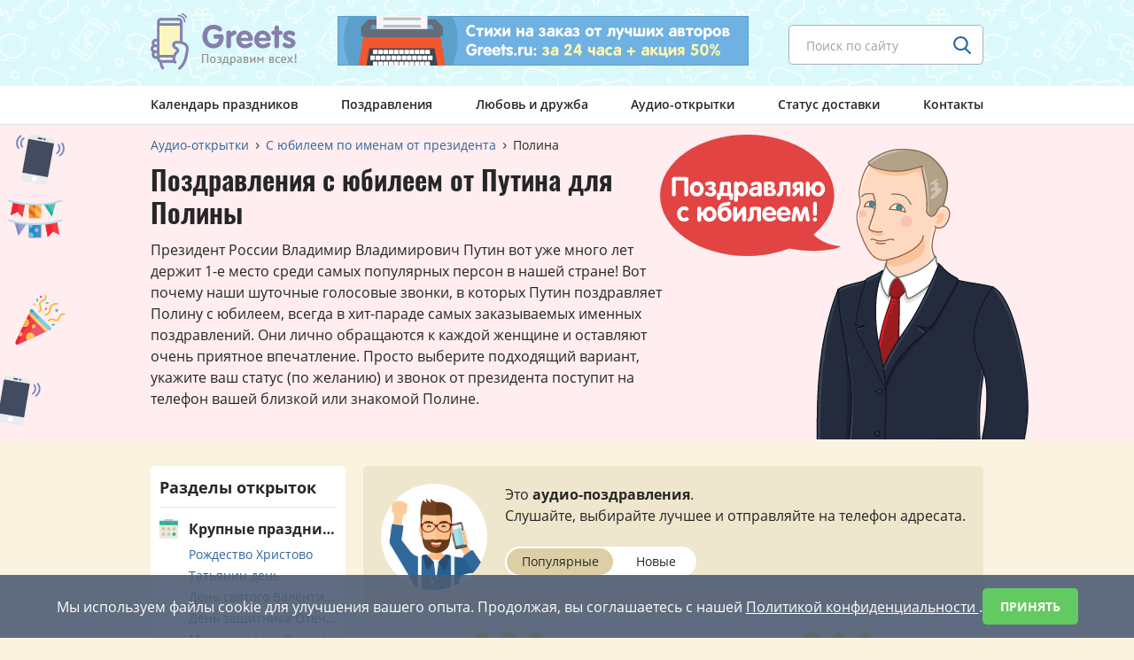

--- FILE ---
content_type: text/html; charset=UTF-8
request_url: https://www.greets.ru/audio/ot-putina/pozdravleniya-s-yubileem-po-imenam/polina/
body_size: 9815
content:
<!doctype html>
<html prefix="og: http://ogp.me/ns#" xmlns="http://www.w3.org/1999/xhtml" lang="ru">
<head>
<meta http-equiv="Content-Type" content="text/html; charset=utf-8" />
<meta name="viewport" content="width=device-width, initial-scale=1, user-scalable=no">
<title>Поздравления с юбилеем от Путина Полине на телефон</title>
<meta name="description" content="Хотите прикольно поздравить дочку, подругу, сестру, маму или любимую девушку по имени Полина с юбилеем голосом Путина? Выбирайте аудио-открытку и отправляйте на телефон.">
<meta property="og:title" content="Поздравления с юбилеем от Путина Полине на телефон" />
<meta property="og:description" content="Хотите прикольно поздравить дочку, подругу, сестру, маму или любимую девушку по имени Полина с юбилеем голосом Путина? Выбирайте аудио-открытку и отправляйте на телефон." />
<meta property="og:type" content="article" />
<meta property="og:url" content="https://www.greets.ru/audio/ot-putina/pozdravleniya-s-yubileem-po-imenam/polina/" />
<meta property="og:image" content="https://www.greets.ru//images/audio/ot-putina/pozdravleniya-s-yubileem-po-imenam/ogimage.png" />
<meta property="og:locale" content="ru_RU" />
<link rel="apple-touch-icon" sizes="180x180" href="/images/icons/apple-icon-180x180.png">
<link rel="icon" type="image/png" sizes="32x32" href="/images/icons/favicon-32x32.png">
<link rel="icon" type="image/png" sizes="16x16" href="/images/icons/favicon-16x16.png">
<link rel="icon" type="image/x-icon" href="/favicon.ico" />
<link rel="manifest" href="/images/icons/manifest.json">
<meta name="msapplication-TileColor" content="#ffffff">
<meta name="msapplication-TileImage" content="/images/icons/ms-icon-144x144.png">
<meta name="theme-color" content="#ffffff">
<script>
(function(){
function addFont() {
var style = document.createElement('style');
style.rel = 'stylesheet';
document.head.appendChild(style);
style.textContent = localStorage.sourceOpenSans;
}
try {
if (localStorage.sourceOpenSans) {
// The font is in localStorage, we can load it directly
addFont();
} else {
// We have to first load the font file asynchronously
var request = new XMLHttpRequest();
request.open('GET', 'https://www.greets.ru/fonts/ajaxfont/font.css', true);

request.onload = function() {
if (request.status >= 200 && request.status < 400) {
// We save the file in localStorage
localStorage.sourceOpenSans = request.responseText;
// ... and load the font
addFont();
}
}
request.send();
}
} catch(ex) {
// maybe load the font synchronously for woff-capable browsers
// to avoid blinking on every request when localStorage is not available
}
}());
</script>
<link rel="stylesheet" href="/css/vendor.css">
<link rel="stylesheet" href="/css/slick.css">
<link rel="stylesheet" href="/css/main.css">
</head>
<body>
<div style="height: 0; width: 0; position: absolute;overflow: hidden;" id="svg-sprite-container">
</div>

<!--header start -->
<header class="header header--spring js-nav-parent">
  <div class="header__top">
    <div class="container">
      <div class="header__top-flex">
        <div class="header-logo header__logo">
                       <a href="/" class="header-logo__link" title="Поздравления по телефону от Greets.ru">
                <span class="header-logo__img"></span>
            </a>        </div>
        <form action="/find/" method="get" class="header-search header__search">
          <div class="default-input header-search__box js-placeholder">
            <input type="text" name="text" class="input header-search__input inputb" placeholder="Поиск по сайту">
            <input type="hidden" name="searchid" value="2328080">
            <input type="hidden" name="web" value="0">
            <button type="submit" class="btn header-search__btn">
              <svg class="header-search__ico search-ico">
                <use xlink:href="#ico-search"></use>
              </svg>
            </button>
          </div>
        </form>
        <div class="header-banner header__banner">
                    <a href="/stihi-na-zakaz/" class="header-banner__link" title="Напишем стихи за 24 часа + предложим 50% скидку!">
          <img src="/images/banner/banner.png" class="header-banner__img" width="464" height="56" alt="Баннер с рекламой стихотворений на заказ от авторов сайта">
          </a>
                  </div>
        <span class="header__burger js-open-nav">
          <span class="header__burger-line"></span>
        </span>
      </div>
    </div>
  </div>
  <nav class="nav js-nav-drop">
  <div class="container">
    <div class="nav__box">
      <ul class="nav__list">
        <li class="nav__item">
                        <a href="/prazdniki/" class="nav__link">Календарь праздников</a>
                    </li>
        <li class="nav__item">
                        <a href="/pozdravleniya/" class="nav__link">Поздравления</a>
                    </li>
        <li class="nav__item">
                        <a href="/love/" class="nav__link">Любовь и дружба</a>
                    </li>
        <li class="nav__item">
                        <a href="/audio/" class="nav__link">Аудио-открытки</a>
                    </li>
        <li class="nav__item stihi--hide">
                        <a href="/stihi-na-zakaz/" class="nav__link">Стихи на заказ</a>
                    </li>
        <li class="nav__item">
                        <a href="/status/" class="nav__link" rel="nofollow">Статус доставки</a>
                    </li>
        <li class="nav__item">
                        <a href="/contacts/" class="nav__link">Контакты</a>
                    </li>
      </ul>
    </div>
  </div>
  </nav>
</header><!--header end -->

<!-- *******************************************************  Вывод 2-го уровня аудио-открыток - начало  ***************************************** -->


<!-- *******************************************************  Вывод 2-го уровня аудио-открыток - конец  ****************************************** -->



<!-- *******************************************************  Вывод 3-го уровня аудио-открыток - начало  ***************************************** -->

<main class="content audio-postal-item">

<div class="holiday-banner holiday-banner--red holiday-banner--product js-hidden-cont">
  <img src="/images/audio/ot-putina/pozdravleniya-s-yubileem-po-imenam/pozdravleniya-s-yubileem-po-imenam-bg.svg" sizes="(max-width: 991px) 1px, 100px" srcset="/images/0.gif 1w, /images/audio/ot-putina/pozdravleniya-s-yubileem-po-imenam/pozdravleniya-s-yubileem-po-imenam-bg.svg 100w" class="holiday-banner__bg js-hidden-img js-vivble-img" style="height:100%;">
  <div class="container">
    <div class="holiday-banner__box">

<!-- *************************************************************  Хлебные крошки - начало  **************************************************** -->
      <div class="breadcrumbs">
        <ul class="breadcrumbs__list">
          <li class="breadcrumbs__item" itemscope="" itemprop="itemListElement" itemtype="http://schema.org/ListItem">
              <a href="/audio/" class="breadcrumbs__link" itemprop="item">
                <span itemprop="name">Аудио-открытки</span>
                <meta itemprop="position" content="1">
              </a>
          </li>
          <li class="breadcrumbs__item" itemscope="" itemprop="itemListElement" itemtype="http://schema.org/ListItem">
              <a href="/audio/ot-putina/pozdravleniya-s-yubileem-po-imenam/" class="breadcrumbs__link" itemprop="item">
                <span itemprop="name">С юбилеем по именам от президента</span>
                <meta itemprop="position" content="2">
              </a>
          </li>
                    <li class="breadcrumbs__item">
            <span class="breadcrumbs__link">Полина</span>
          </li>
                  </ul>
      </div>
<!-- *************************************************************  Хлебные крошки - конец  ***************************************************** -->
      <img src="/images/audio/ot-putina/pozdravleniya-s-yubileem-po-imenam/pozdravleniya-s-yubileem-po-imenam-main.svg" sizes="(max-width: 767px) 1px, 100px" srcset="/images/0.gif 1w, /images/audio/ot-putina/pozdravleniya-s-yubileem-po-imenam/pozdravleniya-s-yubileem-po-imenam-main.svg 100w" class="holiday-banner__img js-vivble-img">
      <h1 class="holiday-banner__title content-title">Поздравления с юбилеем от Путина для Полины</h1>
      <input type="checkbox" id="raz" class="rm"/><label for="raz" class="rm" title="Показать все текст">&darr;</label>
      <span class="holiday-banner__text">Президент России Владимир Владимирович Путин вот уже много лет держит 1-е место среди самых популярных персон в нашей стране! Вот почему наши шуточные голосовые звонки, в которых Путин поздравляет Полину с юбилеем, всегда в хит-параде самых заказываемых именных поздравлений. Они лично обращаются к каждой женщине и оставляют очень приятное впечатление. Просто выберите подходящий вариант, укажите ваш статус (по желанию) и звонок от президента поступит на телефон вашей близкой или знакомой Полине.</span>
    </div>
  </div>
</div>

<div class="container">
<div class="content-box">
<div class="content-box__main content-box__main--right">
<div class="content-box__item">

  <div class="sort-cards">
    <div class="sort-cards__left_aud">
      <img class="sort-cards__img" src="/images/avatars/avatar-audio-cards-2x.png" alt="Аудио-открытки" width="120" height="120"
                  srcset="
                  /images/avatars/avatar-audio-cards-2x.png 1x,
                  /images/avatars/avatar-audio-cards-2x.png 2x
                  ">
    </div>
    <div class="sort-cards__right">
      <div class="sort-cards__text">Это <span class="bs">аудио-поздравления</span>.<br>
      Слушайте, выбирайте лучшее и отправляйте на телефон адресата.</div>
      <div class="sort-cards__buttons">
                            <div class="double-link sort-cards__btn sort-cards__btn--double">
                                <div class="double-link__item">
                  <span class="double-link__label active">
                  <span class="double-link__text" title="Аудио-открытки отсортированы по популярности">Популярные</span>
                  </span>
                </div>
                <div class="double-link__item">
                  <a href="?sort=new" class="double-link__label double-link__text addforaud" title="Показать сначала самые свежие аудио-открытки">
                  Новые
                  </a>
                </div>
                              </div>
                          </div>
    </div>
  </div>
<ul class="audio-list audio-list--3 audio-postal-item__audio">
<li class="audio-list__item">
                    <div class="holiday-audio__top">
            <span class="star-ico holiday-audio__star"></span>
            <span class="star-ico holiday-audio__star"></span>
            <span class="star-ico holiday-audio__star"></span>
          </div>
            <div class="audio-item audio-item--red">
    <div class="voice__top_my">
                  <span class="voice__title"></span>
                  <span class="tooltip-click hit_my voice__hit_my" title="Это новая аудио-открытка!">&nbsp;</span>
                </div>
<div class="audio-item__top promotitle">
  <span class="audio-item__title" id="myaudioTitle-3191" title="Аудио-открытка «Президент Путин звонит на 20-летие Полине»">Президент Путин звонит на 20-летие Полине</span>
</div>
<div class="audio-item__cont">
  <div class="player player--red">
    <div id="jquery_jplayer_3191" class="jp-jplayer-mycard" title="cards"></div>
    <div id="3191" class="jp-audio" role="application" aria-label="media player">
      <div class="jp-type-single">
        <div class="jp-gui jp-interface">
          <div class="jp-controls">
            <button class="jp-play" role="button" tabindex="0">
              <svg class="player__btn player__btn--play">
                <use xlink:href="#red-play"></use>
              </svg>
              <svg class="player__btn player__btn--stop">
                <use xlink:href="#red-stop"></use>
              </svg>
            </button>
          </div>
          <div class="jp-progress">
            <div class="jp-seek-bar">
                <div class="jp-play-bar"></div>
            </div>
          </div>
          <div class="jp-time-holder">
            <div class="jp-current-time" role="timer" aria-label="time">&nbsp;</div>
            <div class="jp-duration" role="timer" aria-label="duration">&nbsp;</div>
          </div>
        </div>
        <div class="jp-no-solution">
          ...
        </div>
      </div>
    </div>
  </div>

      
      <div class="audio-item__buttons">
        <button id="cards-red-3191-2506-1" class="btn btn-green btn-medium audio-item__buttons-btn-audio" name="sendMyAudioCard"></button>
        <div class="audio-item__buttons-more">
          <div class="tooltip-click sms-congratulations-item__buttons-more">
        <div class="calendar-item calendar-item--green calendar-item--small calendar-item-phone">
        <svg class="calendar-item-phone__ico calendar-phone-icon">
          <use xlink:href="#calendar-like-icon"></use>
        </svg>
        <span class="calendar-item-phone__text">0</span>
        </div>
      </div>
        </div>
      </div>

      </div>
</div>
</li>
<li class="audio-list__item">
                    <div class="holiday-audio__top">
            <span class="star-ico holiday-audio__star"></span>
            <span class="star-ico holiday-audio__star"></span>
            <span class="star-ico holiday-audio__star"></span>
          </div>
            <div class="audio-item audio-item--yellow">
    <div class="voice__top_my">
                  <span class="voice__title"></span>
                  <span class="tooltip-click hit_my voice__hit_my" title="Это новая аудио-открытка!">&nbsp;</span>
                </div>
<div class="audio-item__top promotitle">
  <span class="audio-item__title" id="myaudioTitle-3192" title="Аудио-открытка «Владимир Путин поздравляет Полину с 25-летним юбилеем»">Владимир Путин поздравляет Полину с 25-летним юбилеем</span>
</div>
<div class="audio-item__cont">
  <div class="player player--yellow">
    <div id="jquery_jplayer_3192" class="jp-jplayer-mycard" title="cards"></div>
    <div id="3192" class="jp-audio" role="application" aria-label="media player">
      <div class="jp-type-single">
        <div class="jp-gui jp-interface">
          <div class="jp-controls">
            <button class="jp-play" role="button" tabindex="0">
              <svg class="player__btn player__btn--play">
                <use xlink:href="#yellow-play"></use>
              </svg>
              <svg class="player__btn player__btn--stop">
                <use xlink:href="#yellow-stop"></use>
              </svg>
            </button>
          </div>
          <div class="jp-progress">
            <div class="jp-seek-bar">
                <div class="jp-play-bar"></div>
            </div>
          </div>
          <div class="jp-time-holder">
            <div class="jp-current-time" role="timer" aria-label="time">&nbsp;</div>
            <div class="jp-duration" role="timer" aria-label="duration">&nbsp;</div>
          </div>
        </div>
        <div class="jp-no-solution">
          ...
        </div>
      </div>
    </div>
  </div>

      
      <div class="audio-item__buttons">
        <button id="cards-yellow-3192-2506-2" class="btn btn-green btn-medium audio-item__buttons-btn-audio" name="sendMyAudioCard"></button>
        <div class="audio-item__buttons-more">
          <div class="tooltip-click sms-congratulations-item__buttons-more">
        <div class="calendar-item calendar-item--green calendar-item--small calendar-item-phone">
        <svg class="calendar-item-phone__ico calendar-phone-icon">
          <use xlink:href="#calendar-like-icon"></use>
        </svg>
        <span class="calendar-item-phone__text">0</span>
        </div>
      </div>
        </div>
      </div>

      </div>
</div>
</li>
<li class="audio-list__item">
                    <div class="holiday-audio__top">
            <span class="star-ico holiday-audio__star"></span>
            <span class="star-ico holiday-audio__star"></span>
            <span class="star-ico holiday-audio__star"></span>
          </div>
            <div class="audio-item audio-item--blue">
    <div class="voice__top_my">
                  <span class="voice__title"></span>
                  <span class="tooltip-click hit_my voice__hit_my" title="Это новая аудио-открытка!">&nbsp;</span>
                </div>
<div class="audio-item__top promotitle">
  <span class="audio-item__title" id="myaudioTitle-3193" title="Аудио-открытка «Владимир Путин звонит на 30-летие Полине»">Владимир Путин звонит на 30-летие Полине</span>
</div>
<div class="audio-item__cont">
  <div class="player player--blue">
    <div id="jquery_jplayer_3193" class="jp-jplayer-mycard" title="cards"></div>
    <div id="3193" class="jp-audio" role="application" aria-label="media player">
      <div class="jp-type-single">
        <div class="jp-gui jp-interface">
          <div class="jp-controls">
            <button class="jp-play" role="button" tabindex="0">
              <svg class="player__btn player__btn--play">
                <use xlink:href="#blue-play"></use>
              </svg>
              <svg class="player__btn player__btn--stop">
                <use xlink:href="#blue-stop"></use>
              </svg>
            </button>
          </div>
          <div class="jp-progress">
            <div class="jp-seek-bar">
                <div class="jp-play-bar"></div>
            </div>
          </div>
          <div class="jp-time-holder">
            <div class="jp-current-time" role="timer" aria-label="time">&nbsp;</div>
            <div class="jp-duration" role="timer" aria-label="duration">&nbsp;</div>
          </div>
        </div>
        <div class="jp-no-solution">
          ...
        </div>
      </div>
    </div>
  </div>

      
      <div class="audio-item__buttons">
        <button id="cards-blue-3193-2506-3" class="btn btn-green btn-medium audio-item__buttons-btn-audio" name="sendMyAudioCard"></button>
        <div class="audio-item__buttons-more">
          <div class="tooltip-click sms-congratulations-item__buttons-more">
        <div class="calendar-item calendar-item--green calendar-item--small calendar-item-phone">
        <svg class="calendar-item-phone__ico calendar-phone-icon">
          <use xlink:href="#calendar-like-icon"></use>
        </svg>
        <span class="calendar-item-phone__text">0</span>
        </div>
      </div>
        </div>
      </div>

      </div>
</div>
</li>
<li class="audio-list__item">
                    <div class="holiday-audio__top">
            <span class="star-ico holiday-audio__star"></span>
            <span class="star-ico holiday-audio__star"></span>
            <span class="star-ico holiday-audio__star"></span>
          </div>
            <div class="audio-item audio-item--red">
    <div class="voice__top_my">
                  <span class="voice__title"></span>
                  <span class="tooltip-click hit_my voice__hit_my" title="Это новая аудио-открытка!">&nbsp;</span>
                </div>
<div class="audio-item__top promotitle">
  <span class="audio-item__title" id="myaudioTitle-3194" title="Аудио-открытка «Неожиданный звонок от Путина для Полины на 35-летие»">Неожиданный звонок от Путина для Полины на 35-летие</span>
</div>
<div class="audio-item__cont">
  <div class="player player--red">
    <div id="jquery_jplayer_3194" class="jp-jplayer-mycard" title="cards"></div>
    <div id="3194" class="jp-audio" role="application" aria-label="media player">
      <div class="jp-type-single">
        <div class="jp-gui jp-interface">
          <div class="jp-controls">
            <button class="jp-play" role="button" tabindex="0">
              <svg class="player__btn player__btn--play">
                <use xlink:href="#red-play"></use>
              </svg>
              <svg class="player__btn player__btn--stop">
                <use xlink:href="#red-stop"></use>
              </svg>
            </button>
          </div>
          <div class="jp-progress">
            <div class="jp-seek-bar">
                <div class="jp-play-bar"></div>
            </div>
          </div>
          <div class="jp-time-holder">
            <div class="jp-current-time" role="timer" aria-label="time">&nbsp;</div>
            <div class="jp-duration" role="timer" aria-label="duration">&nbsp;</div>
          </div>
        </div>
        <div class="jp-no-solution">
          ...
        </div>
      </div>
    </div>
  </div>

      
      <div class="audio-item__buttons">
        <button id="cards-red-3194-2506-4" class="btn btn-green btn-medium audio-item__buttons-btn-audio" name="sendMyAudioCard"></button>
        <div class="audio-item__buttons-more">
          <div class="tooltip-click sms-congratulations-item__buttons-more">
        <div class="calendar-item calendar-item--green calendar-item--small calendar-item-phone">
        <svg class="calendar-item-phone__ico calendar-phone-icon">
          <use xlink:href="#calendar-like-icon"></use>
        </svg>
        <span class="calendar-item-phone__text">0</span>
        </div>
      </div>
        </div>
      </div>

      </div>
</div>
</li>
<li class="audio-list__item">
                    <div class="holiday-audio__top">
            <span class="star-ico holiday-audio__star"></span>
            <span class="star-ico holiday-audio__star"></span>
            <span class="star-ico holiday-audio__star"></span>
          </div>
            <div class="audio-item audio-item--yellow">
    <div class="voice__top_my">
                  <span class="voice__title"></span>
                  <span class="tooltip-click hit_my voice__hit_my" title="Это новая аудио-открытка!">&nbsp;</span>
                </div>
<div class="audio-item__top promotitle">
  <span class="audio-item__title" id="myaudioTitle-3195" title="Аудио-открытка «Звонок от Путина для Полины на 40-летний юбилей»">Звонок от Путина для Полины на 40-летний юбилей</span>
</div>
<div class="audio-item__cont">
  <div class="player player--yellow">
    <div id="jquery_jplayer_3195" class="jp-jplayer-mycard" title="cards"></div>
    <div id="3195" class="jp-audio" role="application" aria-label="media player">
      <div class="jp-type-single">
        <div class="jp-gui jp-interface">
          <div class="jp-controls">
            <button class="jp-play" role="button" tabindex="0">
              <svg class="player__btn player__btn--play">
                <use xlink:href="#yellow-play"></use>
              </svg>
              <svg class="player__btn player__btn--stop">
                <use xlink:href="#yellow-stop"></use>
              </svg>
            </button>
          </div>
          <div class="jp-progress">
            <div class="jp-seek-bar">
                <div class="jp-play-bar"></div>
            </div>
          </div>
          <div class="jp-time-holder">
            <div class="jp-current-time" role="timer" aria-label="time">&nbsp;</div>
            <div class="jp-duration" role="timer" aria-label="duration">&nbsp;</div>
          </div>
        </div>
        <div class="jp-no-solution">
          ...
        </div>
      </div>
    </div>
  </div>

      
      <div class="audio-item__buttons">
        <button id="cards-yellow-3195-2506-5" class="btn btn-green btn-medium audio-item__buttons-btn-audio" name="sendMyAudioCard"></button>
        <div class="audio-item__buttons-more">
          <div class="tooltip-click sms-congratulations-item__buttons-more">
        <div class="calendar-item calendar-item--green calendar-item--small calendar-item-phone">
        <svg class="calendar-item-phone__ico calendar-phone-icon">
          <use xlink:href="#calendar-like-icon"></use>
        </svg>
        <span class="calendar-item-phone__text">0</span>
        </div>
      </div>
        </div>
      </div>

      </div>
</div>
</li>
<li class="audio-list__item">
                    <div class="holiday-audio__top">
            <span class="star-ico holiday-audio__star"></span>
            <span class="star-ico holiday-audio__star"></span>
            <span class="star-ico holiday-audio__star"></span>
          </div>
            <div class="audio-item audio-item--blue">
    <div class="voice__top_my">
                  <span class="voice__title"></span>
                  <span class="tooltip-click hit_my voice__hit_my" title="Это новая аудио-открытка!">&nbsp;</span>
                </div>
<div class="audio-item__top promotitle">
  <span class="audio-item__title" id="myaudioTitle-3196" title="Аудио-открытка «Президент Путин звонит на юбилей 45 лет Полине по телефону»">Президент Путин звонит на юбилей 45 лет Полине по телефону</span>
</div>
<div class="audio-item__cont">
  <div class="player player--blue">
    <div id="jquery_jplayer_3196" class="jp-jplayer-mycard" title="cards"></div>
    <div id="3196" class="jp-audio" role="application" aria-label="media player">
      <div class="jp-type-single">
        <div class="jp-gui jp-interface">
          <div class="jp-controls">
            <button class="jp-play" role="button" tabindex="0">
              <svg class="player__btn player__btn--play">
                <use xlink:href="#blue-play"></use>
              </svg>
              <svg class="player__btn player__btn--stop">
                <use xlink:href="#blue-stop"></use>
              </svg>
            </button>
          </div>
          <div class="jp-progress">
            <div class="jp-seek-bar">
                <div class="jp-play-bar"></div>
            </div>
          </div>
          <div class="jp-time-holder">
            <div class="jp-current-time" role="timer" aria-label="time">&nbsp;</div>
            <div class="jp-duration" role="timer" aria-label="duration">&nbsp;</div>
          </div>
        </div>
        <div class="jp-no-solution">
          ...
        </div>
      </div>
    </div>
  </div>

      
      <div class="audio-item__buttons">
        <button id="cards-blue-3196-2506-6" class="btn btn-green btn-medium audio-item__buttons-btn-audio" name="sendMyAudioCard"></button>
        <div class="audio-item__buttons-more">
          <div class="tooltip-click sms-congratulations-item__buttons-more">
        <div class="calendar-item calendar-item--green calendar-item--small calendar-item-phone">
        <svg class="calendar-item-phone__ico calendar-phone-icon">
          <use xlink:href="#calendar-like-icon"></use>
        </svg>
        <span class="calendar-item-phone__text">0</span>
        </div>
      </div>
        </div>
      </div>

      </div>
</div>
</li>
<li class="audio-list__item">
                    <div class="holiday-audio__top">
            <span class="star-ico holiday-audio__star"></span>
            <span class="star-ico holiday-audio__star"></span>
            <span class="star-ico holiday-audio__star"></span>
          </div>
            <div class="audio-item audio-item--red">
    <div class="voice__top_my">
                  <span class="voice__title"></span>
                  <span class="tooltip-click hit_my voice__hit_my" title="Это новая аудио-открытка!">&nbsp;</span>
                </div>
<div class="audio-item__top promotitle">
  <span class="audio-item__title" id="myaudioTitle-3197" title="Аудио-открытка «Президент поздравляет Полину с 50-летним юбилеем»">Президент поздравляет Полину с 50-летним юбилеем</span>
</div>
<div class="audio-item__cont">
  <div class="player player--red">
    <div id="jquery_jplayer_3197" class="jp-jplayer-mycard" title="cards"></div>
    <div id="3197" class="jp-audio" role="application" aria-label="media player">
      <div class="jp-type-single">
        <div class="jp-gui jp-interface">
          <div class="jp-controls">
            <button class="jp-play" role="button" tabindex="0">
              <svg class="player__btn player__btn--play">
                <use xlink:href="#red-play"></use>
              </svg>
              <svg class="player__btn player__btn--stop">
                <use xlink:href="#red-stop"></use>
              </svg>
            </button>
          </div>
          <div class="jp-progress">
            <div class="jp-seek-bar">
                <div class="jp-play-bar"></div>
            </div>
          </div>
          <div class="jp-time-holder">
            <div class="jp-current-time" role="timer" aria-label="time">&nbsp;</div>
            <div class="jp-duration" role="timer" aria-label="duration">&nbsp;</div>
          </div>
        </div>
        <div class="jp-no-solution">
          ...
        </div>
      </div>
    </div>
  </div>

      
      <div class="audio-item__buttons">
        <button id="cards-red-3197-2506-7" class="btn btn-green btn-medium audio-item__buttons-btn-audio" name="sendMyAudioCard"></button>
        <div class="audio-item__buttons-more">
          <div class="tooltip-click sms-congratulations-item__buttons-more">
        <div class="calendar-item calendar-item--green calendar-item--small calendar-item-phone">
        <svg class="calendar-item-phone__ico calendar-phone-icon">
          <use xlink:href="#calendar-like-icon"></use>
        </svg>
        <span class="calendar-item-phone__text">0</span>
        </div>
      </div>
        </div>
      </div>

      </div>
</div>
</li>
<li class="audio-list__item">
                    <div class="holiday-audio__top">
            <span class="star-ico holiday-audio__star"></span>
            <span class="star-ico holiday-audio__star"></span>
            <span class="star-ico holiday-audio__star"></span>
          </div>
            <div class="audio-item audio-item--yellow">
    <div class="voice__top_my">
                  <span class="voice__title"></span>
                  <span class="tooltip-click hit_my voice__hit_my" title="Это новая аудио-открытка!">&nbsp;</span>
                </div>
<div class="audio-item__top promotitle">
  <span class="audio-item__title" id="myaudioTitle-3198" title="Аудио-открытка «Президент Путин поздравляет Полину с 55-летним юбилеем»">Президент Путин поздравляет Полину с 55-летним юбилеем</span>
</div>
<div class="audio-item__cont">
  <div class="player player--yellow">
    <div id="jquery_jplayer_3198" class="jp-jplayer-mycard" title="cards"></div>
    <div id="3198" class="jp-audio" role="application" aria-label="media player">
      <div class="jp-type-single">
        <div class="jp-gui jp-interface">
          <div class="jp-controls">
            <button class="jp-play" role="button" tabindex="0">
              <svg class="player__btn player__btn--play">
                <use xlink:href="#yellow-play"></use>
              </svg>
              <svg class="player__btn player__btn--stop">
                <use xlink:href="#yellow-stop"></use>
              </svg>
            </button>
          </div>
          <div class="jp-progress">
            <div class="jp-seek-bar">
                <div class="jp-play-bar"></div>
            </div>
          </div>
          <div class="jp-time-holder">
            <div class="jp-current-time" role="timer" aria-label="time">&nbsp;</div>
            <div class="jp-duration" role="timer" aria-label="duration">&nbsp;</div>
          </div>
        </div>
        <div class="jp-no-solution">
          ...
        </div>
      </div>
    </div>
  </div>

      
      <div class="audio-item__buttons">
        <button id="cards-yellow-3198-2506-8" class="btn btn-green btn-medium audio-item__buttons-btn-audio" name="sendMyAudioCard"></button>
        <div class="audio-item__buttons-more">
          <div class="tooltip-click sms-congratulations-item__buttons-more">
        <div class="calendar-item calendar-item--green calendar-item--small calendar-item-phone">
        <svg class="calendar-item-phone__ico calendar-phone-icon">
          <use xlink:href="#calendar-like-icon"></use>
        </svg>
        <span class="calendar-item-phone__text">0</span>
        </div>
      </div>
        </div>
      </div>

      </div>
</div>
</li>
<li class="audio-list__item">
                    <div class="holiday-audio__top">
            <span class="star-ico holiday-audio__star"></span>
            <span class="star-ico holiday-audio__star"></span>
            <span class="star-ico holiday-audio__star"></span>
          </div>
            <div class="audio-item audio-item--blue">
    <div class="voice__top_my">
                  <span class="voice__title"></span>
                  <span class="tooltip-click hit_my voice__hit_my" title="Это новая аудио-открытка!">&nbsp;</span>
                </div>
<div class="audio-item__top promotitle">
  <span class="audio-item__title" id="myaudioTitle-3199" title="Аудио-открытка «Поздравляю вас, Полина, с 60-летним юбилеем! – аудио поздравление от Путина»">Поздравляю вас, Полина, с 60-летним юбилеем! – аудио поздравление от Путина</span>
</div>
<div class="audio-item__cont">
  <div class="player player--blue">
    <div id="jquery_jplayer_3199" class="jp-jplayer-mycard" title="cards"></div>
    <div id="3199" class="jp-audio" role="application" aria-label="media player">
      <div class="jp-type-single">
        <div class="jp-gui jp-interface">
          <div class="jp-controls">
            <button class="jp-play" role="button" tabindex="0">
              <svg class="player__btn player__btn--play">
                <use xlink:href="#blue-play"></use>
              </svg>
              <svg class="player__btn player__btn--stop">
                <use xlink:href="#blue-stop"></use>
              </svg>
            </button>
          </div>
          <div class="jp-progress">
            <div class="jp-seek-bar">
                <div class="jp-play-bar"></div>
            </div>
          </div>
          <div class="jp-time-holder">
            <div class="jp-current-time" role="timer" aria-label="time">&nbsp;</div>
            <div class="jp-duration" role="timer" aria-label="duration">&nbsp;</div>
          </div>
        </div>
        <div class="jp-no-solution">
          ...
        </div>
      </div>
    </div>
  </div>

      
      <div class="audio-item__buttons">
        <button id="cards-blue-3199-2506-9" class="btn btn-green btn-medium audio-item__buttons-btn-audio" name="sendMyAudioCard"></button>
        <div class="audio-item__buttons-more">
          <div class="tooltip-click sms-congratulations-item__buttons-more">
        <div class="calendar-item calendar-item--green calendar-item--small calendar-item-phone">
        <svg class="calendar-item-phone__ico calendar-phone-icon">
          <use xlink:href="#calendar-like-icon"></use>
        </svg>
        <span class="calendar-item-phone__text">0</span>
        </div>
      </div>
        </div>
      </div>

      </div>
</div>
</li>
<li class="audio-list__item">
                    <div class="holiday-audio__top">
            <span class="star-ico holiday-audio__star"></span>
            <span class="star-ico holiday-audio__star"></span>
            <span class="star-ico holiday-audio__star"></span>
          </div>
            <div class="audio-item audio-item--red">
    <div class="voice__top_my">
                  <span class="voice__title"></span>
                  <span class="tooltip-click hit_my voice__hit_my" title="Это новая аудио-открытка!">&nbsp;</span>
                </div>
<div class="audio-item__top promotitle">
  <span class="audio-item__title" id="myaudioTitle-3200" title="Аудио-открытка «Поздравляю вас, Полина, с 65-летним юбилеем! – звонок от Владимира Путина »">Поздравляю вас, Полина, с 65-летним юбилеем! – звонок от Владимира Путина </span>
</div>
<div class="audio-item__cont">
  <div class="player player--red">
    <div id="jquery_jplayer_3200" class="jp-jplayer-mycard" title="cards"></div>
    <div id="3200" class="jp-audio" role="application" aria-label="media player">
      <div class="jp-type-single">
        <div class="jp-gui jp-interface">
          <div class="jp-controls">
            <button class="jp-play" role="button" tabindex="0">
              <svg class="player__btn player__btn--play">
                <use xlink:href="#red-play"></use>
              </svg>
              <svg class="player__btn player__btn--stop">
                <use xlink:href="#red-stop"></use>
              </svg>
            </button>
          </div>
          <div class="jp-progress">
            <div class="jp-seek-bar">
                <div class="jp-play-bar"></div>
            </div>
          </div>
          <div class="jp-time-holder">
            <div class="jp-current-time" role="timer" aria-label="time">&nbsp;</div>
            <div class="jp-duration" role="timer" aria-label="duration">&nbsp;</div>
          </div>
        </div>
        <div class="jp-no-solution">
          ...
        </div>
      </div>
    </div>
  </div>

      
      <div class="audio-item__buttons">
        <button id="cards-red-3200-2506-10" class="btn btn-green btn-medium audio-item__buttons-btn-audio" name="sendMyAudioCard"></button>
        <div class="audio-item__buttons-more">
          <div class="tooltip-click sms-congratulations-item__buttons-more">
        <div class="calendar-item calendar-item--green calendar-item--small calendar-item-phone">
        <svg class="calendar-item-phone__ico calendar-phone-icon">
          <use xlink:href="#calendar-like-icon"></use>
        </svg>
        <span class="calendar-item-phone__text">0</span>
        </div>
      </div>
        </div>
      </div>

      </div>
</div>
</li>
<li class="audio-list__item">
                    <div class="holiday-audio__top">
            <span class="star-ico holiday-audio__star"></span>
            <span class="star-ico holiday-audio__star"></span>
            <span class="star-ico holiday-audio__star"></span>
          </div>
            <div class="audio-item audio-item--yellow">
    <div class="voice__top_my">
                  <span class="voice__title"></span>
                  <span class="tooltip-click hit_my voice__hit_my" title="Это новая аудио-открытка!">&nbsp;</span>
                </div>
<div class="audio-item__top promotitle">
  <span class="audio-item__title" id="myaudioTitle-3201" title="Аудио-открытка «Полина, позвольте выразить своё восхищение! – звонок от Путина на 70-летие»">Полина, позвольте выразить своё восхищение! – звонок от Путина на 70-летие</span>
</div>
<div class="audio-item__cont">
  <div class="player player--yellow">
    <div id="jquery_jplayer_3201" class="jp-jplayer-mycard" title="cards"></div>
    <div id="3201" class="jp-audio" role="application" aria-label="media player">
      <div class="jp-type-single">
        <div class="jp-gui jp-interface">
          <div class="jp-controls">
            <button class="jp-play" role="button" tabindex="0">
              <svg class="player__btn player__btn--play">
                <use xlink:href="#yellow-play"></use>
              </svg>
              <svg class="player__btn player__btn--stop">
                <use xlink:href="#yellow-stop"></use>
              </svg>
            </button>
          </div>
          <div class="jp-progress">
            <div class="jp-seek-bar">
                <div class="jp-play-bar"></div>
            </div>
          </div>
          <div class="jp-time-holder">
            <div class="jp-current-time" role="timer" aria-label="time">&nbsp;</div>
            <div class="jp-duration" role="timer" aria-label="duration">&nbsp;</div>
          </div>
        </div>
        <div class="jp-no-solution">
          ...
        </div>
      </div>
    </div>
  </div>

      
      <div class="audio-item__buttons">
        <button id="cards-yellow-3201-2506-11" class="btn btn-green btn-medium audio-item__buttons-btn-audio" name="sendMyAudioCard"></button>
        <div class="audio-item__buttons-more">
          <div class="tooltip-click sms-congratulations-item__buttons-more">
        <div class="calendar-item calendar-item--green calendar-item--small calendar-item-phone">
        <svg class="calendar-item-phone__ico calendar-phone-icon">
          <use xlink:href="#calendar-like-icon"></use>
        </svg>
        <span class="calendar-item-phone__text">0</span>
        </div>
      </div>
        </div>
      </div>

      </div>
</div>
</li>
<li class="audio-list__item">
                    <div class="holiday-audio__top">
            <span class="star-ico holiday-audio__star"></span>
            <span class="star-ico holiday-audio__star"></span>
            <span class="star-ico holiday-audio__star"></span>
          </div>
            <div class="audio-item audio-item--blue">
    <div class="voice__top_my">
                  <span class="voice__title"></span>
                  <span class="tooltip-click hit_my voice__hit_my" title="Это новая аудио-открытка!">&nbsp;</span>
                </div>
<div class="audio-item__top promotitle">
  <span class="audio-item__title" id="myaudioTitle-3202" title="Аудио-открытка «Полина, позвольте выразить своё восхищение! – поздравление от ВВП на 75 лет»">Полина, позвольте выразить своё восхищение! – поздравление от ВВП на 75 лет</span>
</div>
<div class="audio-item__cont">
  <div class="player player--blue">
    <div id="jquery_jplayer_3202" class="jp-jplayer-mycard" title="cards"></div>
    <div id="3202" class="jp-audio" role="application" aria-label="media player">
      <div class="jp-type-single">
        <div class="jp-gui jp-interface">
          <div class="jp-controls">
            <button class="jp-play" role="button" tabindex="0">
              <svg class="player__btn player__btn--play">
                <use xlink:href="#blue-play"></use>
              </svg>
              <svg class="player__btn player__btn--stop">
                <use xlink:href="#blue-stop"></use>
              </svg>
            </button>
          </div>
          <div class="jp-progress">
            <div class="jp-seek-bar">
                <div class="jp-play-bar"></div>
            </div>
          </div>
          <div class="jp-time-holder">
            <div class="jp-current-time" role="timer" aria-label="time">&nbsp;</div>
            <div class="jp-duration" role="timer" aria-label="duration">&nbsp;</div>
          </div>
        </div>
        <div class="jp-no-solution">
          ...
        </div>
      </div>
    </div>
  </div>

      
      <div class="audio-item__buttons">
        <button id="cards-blue-3202-2506-12" class="btn btn-green btn-medium audio-item__buttons-btn-audio" name="sendMyAudioCard"></button>
        <div class="audio-item__buttons-more">
          <div class="tooltip-click sms-congratulations-item__buttons-more">
        <div class="calendar-item calendar-item--green calendar-item--small calendar-item-phone">
        <svg class="calendar-item-phone__ico calendar-phone-icon">
          <use xlink:href="#calendar-like-icon"></use>
        </svg>
        <span class="calendar-item-phone__text">0</span>
        </div>
      </div>
        </div>
      </div>

      </div>
</div>
</li>
<li class="audio-list__item">
                    <div class="holiday-audio__top">
            <span class="star-ico holiday-audio__star"></span>
            <span class="star-ico holiday-audio__star"></span>
            <span class="star-ico holiday-audio__star"></span>
          </div>
            <div class="audio-item audio-item--red">
    <div class="voice__top_my">
                  <span class="voice__title"></span>
                  <span class="tooltip-click hit_my voice__hit_my" title="Это новая аудио-открытка!">&nbsp;</span>
                </div>
<div class="audio-item__top promotitle">
  <span class="audio-item__title" id="myaudioTitle-3203" title="Аудио-открытка «Путин звонит на юбилей 80 лет Полине и поздравляет с праздником»">Путин звонит на юбилей 80 лет Полине и поздравляет с праздником</span>
</div>
<div class="audio-item__cont">
  <div class="player player--red">
    <div id="jquery_jplayer_3203" class="jp-jplayer-mycard" title="cards"></div>
    <div id="3203" class="jp-audio" role="application" aria-label="media player">
      <div class="jp-type-single">
        <div class="jp-gui jp-interface">
          <div class="jp-controls">
            <button class="jp-play" role="button" tabindex="0">
              <svg class="player__btn player__btn--play">
                <use xlink:href="#red-play"></use>
              </svg>
              <svg class="player__btn player__btn--stop">
                <use xlink:href="#red-stop"></use>
              </svg>
            </button>
          </div>
          <div class="jp-progress">
            <div class="jp-seek-bar">
                <div class="jp-play-bar"></div>
            </div>
          </div>
          <div class="jp-time-holder">
            <div class="jp-current-time" role="timer" aria-label="time">&nbsp;</div>
            <div class="jp-duration" role="timer" aria-label="duration">&nbsp;</div>
          </div>
        </div>
        <div class="jp-no-solution">
          ...
        </div>
      </div>
    </div>
  </div>

      
      <div class="audio-item__buttons">
        <button id="cards-red-3203-2506-13" class="btn btn-green btn-medium audio-item__buttons-btn-audio" name="sendMyAudioCard"></button>
        <div class="audio-item__buttons-more">
          <div class="tooltip-click sms-congratulations-item__buttons-more">
        <div class="calendar-item calendar-item--green calendar-item--small calendar-item-phone">
        <svg class="calendar-item-phone__ico calendar-phone-icon">
          <use xlink:href="#calendar-like-icon"></use>
        </svg>
        <span class="calendar-item-phone__text">0</span>
        </div>
      </div>
        </div>
      </div>

      </div>
</div>
</li>
<li class="audio-list__item">
                    <div class="holiday-audio__top">
            <span class="star-ico holiday-audio__star"></span>
            <span class="star-ico holiday-audio__star"></span>
            <span class="star-ico holiday-audio__star"></span>
          </div>
            <div class="audio-item audio-item--yellow">
    <div class="voice__top_my">
                  <span class="voice__title"></span>
                  <span class="tooltip-click hit_my voice__hit_my" title="Это новая аудио-открытка!">&nbsp;</span>
                </div>
<div class="audio-item__top promotitle">
  <span class="audio-item__title" id="myaudioTitle-3204" title="Аудио-открытка «Звонок от Путина с поздравлением для Полины на 85-летие»">Звонок от Путина с поздравлением для Полины на 85-летие</span>
</div>
<div class="audio-item__cont">
  <div class="player player--yellow">
    <div id="jquery_jplayer_3204" class="jp-jplayer-mycard" title="cards"></div>
    <div id="3204" class="jp-audio" role="application" aria-label="media player">
      <div class="jp-type-single">
        <div class="jp-gui jp-interface">
          <div class="jp-controls">
            <button class="jp-play" role="button" tabindex="0">
              <svg class="player__btn player__btn--play">
                <use xlink:href="#yellow-play"></use>
              </svg>
              <svg class="player__btn player__btn--stop">
                <use xlink:href="#yellow-stop"></use>
              </svg>
            </button>
          </div>
          <div class="jp-progress">
            <div class="jp-seek-bar">
                <div class="jp-play-bar"></div>
            </div>
          </div>
          <div class="jp-time-holder">
            <div class="jp-current-time" role="timer" aria-label="time">&nbsp;</div>
            <div class="jp-duration" role="timer" aria-label="duration">&nbsp;</div>
          </div>
        </div>
        <div class="jp-no-solution">
          ...
        </div>
      </div>
    </div>
  </div>

      
      <div class="audio-item__buttons">
        <button id="cards-yellow-3204-2506-14" class="btn btn-green btn-medium audio-item__buttons-btn-audio" name="sendMyAudioCard"></button>
        <div class="audio-item__buttons-more">
          <div class="tooltip-click sms-congratulations-item__buttons-more">
        <div class="calendar-item calendar-item--green calendar-item--small calendar-item-phone">
        <svg class="calendar-item-phone__ico calendar-phone-icon">
          <use xlink:href="#calendar-like-icon"></use>
        </svg>
        <span class="calendar-item-phone__text">0</span>
        </div>
      </div>
        </div>
      </div>

      </div>
</div>
</li>
<li class="audio-list__item">
                    <div class="holiday-audio__top">
            <span class="star-ico holiday-audio__star"></span>
            <span class="star-ico holiday-audio__star"></span>
            <span class="star-ico holiday-audio__star"></span>
          </div>
            <div class="audio-item audio-item--blue">
    <div class="voice__top_my">
                  <span class="voice__title"></span>
                  <span class="tooltip-click hit_my voice__hit_my" title="Это новая аудио-открытка!">&nbsp;</span>
                </div>
<div class="audio-item__top promotitle">
  <span class="audio-item__title" id="myaudioTitle-3205" title="Аудио-открытка «Сегодня утром мне на стол положили важный доклад! – Путин поздравляет Полину с 90-летним юбилеем»">Сегодня утром мне на стол положили важный доклад! – Путин поздравляет Полину с 90-летним юбилеем</span>
</div>
<div class="audio-item__cont">
  <div class="player player--blue">
    <div id="jquery_jplayer_3205" class="jp-jplayer-mycard" title="cards"></div>
    <div id="3205" class="jp-audio" role="application" aria-label="media player">
      <div class="jp-type-single">
        <div class="jp-gui jp-interface">
          <div class="jp-controls">
            <button class="jp-play" role="button" tabindex="0">
              <svg class="player__btn player__btn--play">
                <use xlink:href="#blue-play"></use>
              </svg>
              <svg class="player__btn player__btn--stop">
                <use xlink:href="#blue-stop"></use>
              </svg>
            </button>
          </div>
          <div class="jp-progress">
            <div class="jp-seek-bar">
                <div class="jp-play-bar"></div>
            </div>
          </div>
          <div class="jp-time-holder">
            <div class="jp-current-time" role="timer" aria-label="time">&nbsp;</div>
            <div class="jp-duration" role="timer" aria-label="duration">&nbsp;</div>
          </div>
        </div>
        <div class="jp-no-solution">
          ...
        </div>
      </div>
    </div>
  </div>

      
      <div class="audio-item__buttons">
        <button id="cards-blue-3205-2506-15" class="btn btn-green btn-medium audio-item__buttons-btn-audio" name="sendMyAudioCard"></button>
        <div class="audio-item__buttons-more">
          <div class="tooltip-click sms-congratulations-item__buttons-more">
        <div class="calendar-item calendar-item--green calendar-item--small calendar-item-phone">
        <svg class="calendar-item-phone__ico calendar-phone-icon">
          <use xlink:href="#calendar-like-icon"></use>
        </svg>
        <span class="calendar-item-phone__text">0</span>
        </div>
      </div>
        </div>
      </div>

      </div>
</div>
</li>
</ul>


<div class="card article-full-content">
  <div class="static-content">
    <img src="/images/audio/ot-putina/pozdravleniya-s-yubileem-po-imenam/pozdravleniya-s-yubileem-po-imenam-polina-bottom.png" alt="Президент Путин звонит Полине и поздравляет с юбилеем по телефону — картинка" loading="lazy" width="1140" height="450">
    <p> Что говорит <strong>статистика поздравительных аудио-открыток</strong>, отправляемых с нашего сайта? Только то, что тысячи женщин с именем Полина продолжают получать поздравления от Владимира Путина на свой телефон. Именно голос президента чаще всего выбирают наши посетители, когда хотят оригинально поздравить с юбилеем своих дочерей, сестёр, матерей, жён, любимых девушек, ближних и дальных родственниц, подруг и коллег. Как всё происходит?
<ul>
<li>Выбранная вами аудио-открытка приходит Полине в виде обычного звонка на телефон.</li>
<li>Срабатывает эффект неожиданности. Именинница, беря трубку, не ждёт, что сейчас её будет поздравлять сам ВВП &rArr; эффект круче.</li>
<li>А еще для всех сомневающихся мы записали <a href="/audio/" class="popup-send-form__cond_und">тестовую голосовую открытку</a>,  которую можно бесплатно отправить себе на телефон. Если всё понравится — закажете звонок для девушки. </li>
<li>P/S: А <a href="/audio/ot-putina/pozdravleniya-po-imenam/polina/" class="popup-send-form__cond_und">здесь</a> Путин <strong>адресно</strong> поздравляет Полину не с юбилеем, а просто с днем рождения. Можно выбрать аудио для дочки, мамы, сестры, подруги, любимой девушки и т.д.</li>
</ul>
</p>
  </div>
</div>

<hr class="content-line">
<div class="share-btns">
<a class="share-btns__btn share-btns__btn--vk btn" data-type="vk" data-text="Описание" data-image="https://www.greets.ru/images/ogimage.png" title="Поделиться ВКонтакте">ВКонтакте</a>
<a class="share-btns__btn share-btns__btn--ok btn" data-type="ok" data-text="Описание" data-image="https://www.greets.ru/images/ogimage.png" title="Поделиться в Одноклассниках">ОК</a>
</div>
</div>


</div>
<!-- Левое аудио-меню начало -->
<aside class="aside content-box__aside content-box__aside--left">
  <div class="aside__row">
    <div class="aside-item aside-item--category">
      <div class="aside-item__title">Разделы открыток</div>
      <ul class="aside-category">
        <li class="aside-category__item">
          <span class="aside-category__title aside-category__title--1" title="Крупные праздники">Крупные праздники</span>
          <ul class="aside-category__list">
                        <li class="aside-category__list-item">
                            <a href="/audio/pozdravleniya-s-rozhdestvom/" class="aside-category__list-link">Рождество Христово</a>
                          </li>
                        <li class="aside-category__list-item">
                            <a href="/audio/pozdravleniya-na-tatyanin-den/" class="aside-category__list-link">Татьянин день</a>
                          </li>
                        <li class="aside-category__list-item">
                            <a href="/audio/pozdravleniya-na-den-svyatogo-valentina/" class="aside-category__list-link">День святого Валентина</a>
                          </li>
                        <li class="aside-category__list-item">
                            <a href="/audio/pozdravleniya-s-23-fevralya/" class="aside-category__list-link">День защитника Отечества</a>
                          </li>
                        <li class="aside-category__list-item">
                            <a href="/audio/pozdravleniya-na-8-marta/" class="aside-category__list-link">Международный женский день</a>
                          </li>
                        <li class="aside-category__list-item">
                            <a href="/audio/pozdravleniya-na-maslenicu/" class="aside-category__list-link">Масленица</a>
                          </li>
                        <li class="aside-category__list-item">
                            <a href="/audio/rozygryshi-na-1-aprelya/" class="aside-category__list-link">День смеха</a>
                          </li>
                        <li class="aside-category__list-item">
                            <a href="/audio/pozdravleniya-na-den-policii/" class="aside-category__list-link">День полиции</a>
                          </li>
                        <li class="aside-category__list-item">
                            <a href="/audio/pozdravleniya-s-dnem-materi/" class="aside-category__list-link">День матери</a>
                          </li>
                        <li class="aside-category__list-item">
                            <a href="/audio/pozdravleniya-s-novym-godom/" class="aside-category__list-link">Новый год</a>
                          </li>
                      </ul>
        </li>
        <li class="aside-category__item">
          <span class="aside-category__title aside-category__title--7">От Путина</span>
          <ul class="aside-category__list">
            <li class="aside-category__list-item">
                            <a href="/audio/ot-putina/pozdravleniya-po-imenam/" class="aside-category__list-link">По именам от Путина</a>
                          </li>
            <li class="aside-category__list-item">
                            <a href="/audio/ot-putina/s-dnem-rozhdeniya/" class="aside-category__list-link">С Днём рождения</a>
                          </li>
            <li class="aside-category__list-item">
                            <a href="/audio/ot-putina/pozdravleniya-s-yubileem-po-imenam/" class="aside-category__list-link">Именные с юбилеем</a>
                          </li>
            <li class="aside-category__list-item">
                            <a href="/audio/ot-putina/s-yubileem/" class="aside-category__list-link">С юбилеем</a>
                          </li>
          </ul>
        </li>
        <li class="aside-category__item">
          <span class="aside-category__title aside-category__title--2">Поздравления</span>
          <ul class="aside-category__list">
                        <li class="aside-category__list-item">
                            <a href="/audio/golosovye-pozdravleniya-s-dnem-rozhdeniya/" class="aside-category__list-link">Голосовые</a>
                          </li>
                        <li class="aside-category__list-item">
                            <a href="/audio/rodstvennikam/" class="aside-category__list-link">Родным и близким</a>
                          </li>
                        <li class="aside-category__list-item">
                            <a href="/audio/prikolnye-pozdravleniya/" class="aside-category__list-link">Шуточные</a>
                          </li>
                        <li class="aside-category__list-item">
                            <a href="/audio/pozdravleniya-ot-znamenityh-lyudej/" class="aside-category__list-link">От знаменитостей</a>
                          </li>
                        <li class="aside-category__list-item">
                            <a href="/audio/pozdravleniya-po-imenam/" class="aside-category__list-link">Именные</a>
                          </li>
                        <li class="aside-category__list-item">
                            <a href="/audio/muzykalnye-pozdravleniya-s-dnem-rozhdeniya/" class="aside-category__list-link">Музыкальные</a>
                          </li>
                        <li class="aside-category__list-item">
                            <a href="/audio/pozdravleniya-s-dnem-angela/" class="aside-category__list-link">С днём Ангела</a>
                          </li>
                        <li class="aside-category__list-item">
                            <a href="/audio/pozdravleniya-na-yubilej/" class="aside-category__list-link">С юбилеем</a>
                          </li>
                        <li class="aside-category__list-item">
                            <a href="/audio/pozdravleniya-dlya-lyubimyh/" class="aside-category__list-link">Для любимых</a>
                          </li>
                        <li class="aside-category__list-item">
                            <a href="/audio/pozdravleniya-v-stihah/" class="aside-category__list-link">В стихах</a>
                          </li>
                        <li class="aside-category__list-item">
                            <a href="/audio/pozdravleniya-s-novorozhdyonnym/" class="aside-category__list-link">С новорождённым</a>
                          </li>
                        <li class="aside-category__list-item">
                            <a href="/audio/pozdravleniya-s-proshedshim-dnem-rozhdeniya/" class="aside-category__list-link">С прошедшим днем рождения</a>
                          </li>
                      </ul>
        </li>
        <li class="aside-category__item">
          <span class="aside-category__title aside-category__title--3">Розыгрыши</span>
          <ul class="aside-category__list">
                        <li class="aside-category__list-item">
                            <a href="/audio/rozygryshi/" class="aside-category__list-link">Аудио розыгрыши</a>
                          </li>
                        <li class="aside-category__list-item">
                            <a href="/audio/zvonok-ot-putina/" class="aside-category__list-link">Звонок от Путина</a>
                          </li>
                        <li class="aside-category__list-item">
                            <a href="/audio/nasha-russia/" class="aside-category__list-link">Наша Russia</a>
                          </li>
                        <li class="aside-category__list-item">
                            <a href="/audio/ot-mobilnogo-operatora/" class="aside-category__list-link">От мобильного оператора</a>
                          </li>
                      </ul>
        </li>
        <li class="aside-category__item">
          <span class="aside-category__title aside-category__title--4">Любовь и дружба</span>
          <ul class="aside-category__list">
                        <li class="aside-category__list-item">
                            <a href="/audio/priznaniya-v-lyubvi-po-imenam/" class="aside-category__list-link">Именные признания</a>
                          </li>
                        <li class="aside-category__list-item">
                            <a href="/audio/priznaniya-v-lyubvi/" class="aside-category__list-link">Признания в любви</a>
                          </li>
                        <li class="aside-category__list-item">
                            <a href="/audio/shutochnye-priznaniya/" class="aside-category__list-link">Шуточные признания</a>
                          </li>
                        <li class="aside-category__list-item">
                            <a href="/audio/skuchayu/" class="aside-category__list-link">Скучаю по тебе</a>
                          </li>
                        <li class="aside-category__list-item">
                            <a href="/audio/izvineniya/" class="aside-category__list-link">Извинения</a>
                          </li>
                        <li class="aside-category__list-item">
                            <a href="/audio/pozdravleniya-so-svadboj/" class="aside-category__list-link">Поздравления с днем свадьбы</a>
                          </li>
                        <li class="aside-category__list-item">
                            <a href="/audio/pozdravleniya-s-novoselem/" class="aside-category__list-link">С новосельем</a>
                          </li>
                        <li class="aside-category__list-item">
                            <a href="/audio/simpatii/" class="aside-category__list-link">Ты мне нравишься</a>
                          </li>
                        <li class="aside-category__list-item">
                            <a href="/audio/priznaniya-v-druzhbe/" class="aside-category__list-link">Признания в дружбе</a>
                          </li>
                        <li class="aside-category__list-item">
                            <a href="/audio/muzykalnye-priznaniya-v-lyubvi/" class="aside-category__list-link">Музыкальные признания</a>
                          </li>
                                    <li class="aside-category__list-item">
                            <a href="/audio/pozhelaniya-spokojnoj-nochi/" class="aside-category__list-link">Спокойной ночи</a>
                          </li>
                        <li class="aside-category__list-item">
                            <a href="/audio/pozhelaniya-dobrogo-utra/" class="aside-category__list-link">С добрым утром</a>
                          </li>
                      </ul>
        </li>
      </ul>
    </div>
  </div>

  <div class="aside__row">
    <div class="aside-item aside-item--double foraudcat">
      <div class="aside-item__title">Именины</div>
            <div class="aside-item__box audcat">
        <div class="aside-item__subtitle">Сегодня (19 января)</div>
        <div class="aside-item__tags">
                              <a href="/audio/pozdravleniya-s-dnem-angela/ivan/" class="aside-item__tag btn tag-btn tag-btn--border tag-blue-border">Иван</a>
                  </div>
      </div>
      <div class="aside-item__box audcat">
        <div class="aside-item__subtitle">Завтра (20 января)</div>
        <div class="aside-item__tags">
                              <a href="/audio/pozdravleniya-s-dnem-angela/afanasij/" class="aside-item__tag btn tag-btn tag-btn--border tag-blue-border">Афанасий</a>
                              <a href="/audio/pozdravleniya-s-dnem-angela/vasilij/" class="aside-item__tag btn tag-btn tag-btn--border tag-blue-border">Василий</a>
                              <a href="/audio/pozdravleniya-s-dnem-angela/ivan/" class="aside-item__tag btn tag-btn tag-btn--border tag-blue-border">Иван</a>
                  </div>
      </div>
      <a href="/audio/pozdravleniya-s-dnem-angela/" class="aside-item__all">Все поздравления</a>
    </div>
  </div>
</aside><!-- Левое аудио-меню конец -->

            </div>
      </div>
</main>

<!-- *******************************************************  Вывод 3-го уровня аудио-открыток - конец  ****************************************** -->



<!-- *******************************************************  Вывод 4-го уровня аудио-открыток - начало  ***************************************** -->


<!-- *******************************************************  Вывод 3-го уровня аудио-открыток - конец  ****************************************** -->

<div class="scroll-up">
  <svg class="scroll-up__ico">
    <use xlink:href="#to-top"></use>
  </svg>
  <span class="scroll-up__text">Наверх</span>
</div>

<!--footer start -->
<div id="cookie-consent-banner">
    <div class="cookie-banner-container">
        <div class="cookie-banner-text">
            Мы используем файлы cookie для улучшения вашего опыта. Продолжая, вы соглашаетесь с нашей
            <a href="https://greets.ru/privacy/" target="_blank" rel="noopener noreferrer" class="cookie-banner-link">
                Политикой конфиденциальности
            </a>.
        </div>
        <div class="cookie-banner-buttons">
            <button id="cookie-consent-accept" class="cookie-accept-btn">Принять</button>
        </div>
    </div>
</div>

<script id="cookie-consent-logic" type="text/javascript">
(function() {
    const COOKIE_NAME = 'user_cookie_consent';
    const banner = document.getElementById('cookie-consent-banner');
    const acceptBtn = document.getElementById('cookie-consent-accept');

    function getCookie(name) {
        const nameEQ = name + "=";
        const ca = document.cookie.split(';');
        for(let i = 0; i < ca.length; i++) {
            let c = ca[i].trim();
            if (c.indexOf(nameEQ) === 0) return c.substring(nameEQ.length, c.length);
        }
        return null;
    }

    function setCookie(name, value, days) {
        let expires = "";
        if (days) {
            const date = new Date();
            date.setTime(date.getTime() + (days * 24 * 60 * 60 * 1000));
            expires = "; expires=" + date.toUTCString();
        }
        document.cookie = name + "=" + (value || "") + expires + "; path=/; SameSite=Lax";
    }

    function loadScripts() {
        const scriptsContainer = document.createElement('div');
        const scriptsString = "";
        scriptsContainer.innerHTML = scriptsString;
        Array.from(scriptsContainer.querySelectorAll('script')).forEach(oldScript => {
            const newScript = document.createElement('script');
            Array.from(oldScript.attributes).forEach(attr => newScript.setAttribute(attr.name, attr.value));
            newScript.appendChild(document.createTextNode(oldScript.innerHTML));
            document.body.appendChild(newScript);
        });
    }

    const consent = getCookie(COOKIE_NAME);

    if (consent === 'accepted') {
        loadScripts();
    } else {
        banner.classList.add('show');
    }

    acceptBtn.addEventListener('click', function() {
        setCookie(COOKIE_NAME, 'accepted', 365);
        banner.classList.remove('show');
        loadScripts();
    });

})();
</script>

<footer class="footer">
  <div class="footer__top">
    <div class="container">
      <nav class="footer-nav">
        <ul class="footer-nav__list">
          <li class="footer-nav__item">
                        <a href="/articles/" class="footer-nav__link">Статьи</a>
                      </li>
          <li class="footer-nav__item">
                        <a href="/stihi-na-zakaz/" class="footer-nav__link">Стихи на заказ</a>
                      </li>
          <li class="footer-nav__item">
                        <a href="/faq/" class="footer-nav__link">Вопросы и ответы</a>
                      </li>
          <li class="footer-nav__item">
                        <a href="/about/" class="footer-nav__link">О сайте</a>
                      </li>
        </ul>
      </nav>
    </div>
  </div>
  <div class="footer__bottom">
    <div class="container">
      <div class="footer-service">
        <div class="footer-service__item">
          <!--noindex-->

<!-- Yandex.Metrika counter --> <script> (function(m,e,t,r,i,k,a){m[i]=m[i]||function(){(m[i].a=m[i].a||[]).push(arguments)}; m[i].l=1*new Date();k=e.createElement(t),a=e.getElementsByTagName(t)[0],k.async=1,k.src=r,a.parentNode.insertBefore(k,a)}) (window, document, "script", "https://mc.yandex.ru/metrika/tag.js", "ym"); ym(11387710, "init", { clickmap:true, trackLinks:true, accurateTrackBounce:true, webvisor:true }); </script> <noscript><div><img src="https://mc.yandex.ru/watch/11387710" style="position:absolute; left:-9999px;" alt="" /></div></noscript> <!-- /Yandex.Metrika counter -->


          <!--/noindex-->
        </div>
      </div>
      <div class="footer-info">
        <span class="footer-info__text">
                Раздел «Поздравления с юбилеем от Путина Полине на телефон» содержит авторский контент! Вам +1 в карму при проставлении ссылки на greets.ru в случае копирования поздравлений.
                </span>
        <span class="footer__copyright">
                    <a href="/privacy/" class="footer-privacy__link">Политика&nbsp;конфиденциальности</a>
                                    <a href="/terms/" class="footer-privacy__link">Пользовательское&nbsp;соглашение</a>
                        <a href="https://everonvax.ru/vaccination/" class="footer-privacy__link">Вакцинация — ваш щит от опасных инфекций!</a>
          </span>
         <span class="footer__copyright">© 2008-2026 Greets.ru</span>
               <div class="footer__copyright">
        <img src="/images/svg/16.svg" height="35" style="vertical-align:middle">
      </div>
      </div>
    </div>
  </div>
</footer><!--footer end -->

<div class="overlay"></div>

<!-- @if NODE_ENV='production' -->
<script src="/js/vendor.js"></script>
<script src="/js/slick.min.js"></script>
<script src="/js/custom.js"></script>
<!-- @endif -->

</body>
</html>

--- FILE ---
content_type: text/css
request_url: https://www.greets.ru/css/slick.css
body_size: 625
content:
.holiday-bg-green{background:#d6f9cc}.holiday-bg-yellow{background:#fefbb0}.holiday-bg-blue{background:#dceaee}.holiday-bg-darkyellow{background:#efe8b7}.holiday-bg-lightblue{background:#d6f3fb}.holiday-bg-brown{background:#e5dbc8}.clearfix:after{content:"";display:table;clear:both}.centered{display:table;width:100%;height:100%}.centered>*{display:table-cell;text-align:center;vertical-align:middle}.slick-slider{position:relative;display:block;-webkit-box-sizing:border-box;box-sizing:border-box;-webkit-user-select:none;-moz-user-select:none;-ms-user-select:none;user-select:none;-webkit-touch-callout:none;-khtml-user-select:none;-ms-touch-action:pan-y;touch-action:pan-y;-webkit-tap-highlight-color:transparent}.slick-list{position:relative;display:block;overflow:hidden;margin:0;padding:0}.slick-list:focus{outline:none}.slick-list.dragging{cursor:pointer;cursor:hand}.slick-slider .slick-track,.slick-slider .slick-list{-webkit-transform:translate3d(0, 0, 0);-ms-transform:translate3d(0, 0, 0);transform:translate3d(0, 0, 0)}.slick-track{position:relative;top:0;left:0;display:block}.slick-track:before,.slick-track:after{display:table;content:''}.slick-track:after{clear:both}.slick-loading .slick-track{visibility:hidden}.slick-slide{display:none;float:left;height:100%;min-height:1px}[dir='rtl'] .slick-slide{float:right}.slick-slide.slick-loading img{display:none}.slick-slide.dragging img{pointer-events:none}.slick-initialized .slick-slide{display:block}.slick-loading .slick-slide{visibility:hidden}.slick-vertical .slick-slide{display:block;height:auto;border:1px solid transparent}.slick-arrow.slick-hidden{display:none}.slick-dots{position:absolute;left:0;right:0;top:32px;text-align:center;font-size:0;line-height:0}.slick-dots li{display:inline-block;vertical-align:middle;margin:0 5px}.slick-dots li.slick-active button{opacity:1;background:#000}.slick-dots button{width:18px;height:3px;display:block;border:0;-webkit-box-shadow:none;box-shadow:none;background:#000;opacity:0.2}


--- FILE ---
content_type: image/svg+xml
request_url: https://www.greets.ru/images/audio/ot-putina/pozdravleniya-s-yubileem-po-imenam/pozdravleniya-s-yubileem-po-imenam-main.svg
body_size: 15113
content:
<svg xmlns="http://www.w3.org/2000/svg" viewBox="0 0 450 350"><path fill="#2D9BB3" d="M270.3 90.4c-2.1-1.3-1.3-4.4.9-5.3 1.8-.5 3.7 1.6 3.4 3.6-.3 2-2.6 2.8-4.3 1.7z"/><path fill="#232B3D" d="M281.5 170.5c-8.1 22.4-6.9 48-2.2 72.6 1.7 8.9 3.6 17.8 5.2 26.6 1.2 6.8 2.3 13.6 2.8 20.3.2 2.6.4 5.2.4 7.8h-.5c-4.5-17.6-34-67.4-33.5-71.3 3.6-1.7 7.5-2.1 9.9-3.5-2.7-.1-7.7-.7-10.5-1.3 2.1-16 9-42.5 11.8-48.9.4-.8.6-1.3.8-1.4 6.3-3.3 12.5-5.8 18.2-9.6l.1.1c-1.4 2.8-2.4 5.1-2.4 8.5l-.1.1z"/><path fill="#FFF" d="M274.9 92.9c-3.6-1.4-8.4-2.6-11.7-1.7 1.1-3.4 2.9-5.5 5.7-6.2 2.8-.7 4.3-.2 6.5 2.3h.3c.1 1.8 0 3.6-.4 5.7l-.4-.1zm-4.6-2.5c1.6 1 4 .3 4.3-1.7.3-2-1.6-4.1-3.4-3.6-2.1.9-2.9 4.1-.9 5.3zM344.2 153.8s1.8.7 2.3 1.1l-.9 2.1-.1-.1c-.6-.9-1.1-2-1.3-3.1z"/><path fill="#232B3D" d="M287.3 290h.4c4-24.6 32.2-50.3 44.4-59.3-3-3-6.5-5.4-10.3-7.1 4.9 1.4 10.1 2.5 15.2 2.6 9.6-16 18.4-29.9 27-46.5 1.1-2.1 3.2-4.9 3.3-7h.1c11.7 3.3 27.6 4.4 39.2 7.7-17.7 21.2-27.8 55.2-16.1 80.2 2.6 4.7 4.5 9.4 5.9 14.1-4.2 29.9-5.5 47-4.4 73.7l-3.5.1c-14.7.7-31-.1-45.6.7-.2 4.3-.4 8.5-.7 12.8 16.1-.2 33.7-.2 49.8-.4-1.9 8.2-3.8 16-5.6 22.8.7 1.7 1.5 3.3 2.4 4.8-3.5 2.7-5 7.2-6.1 11.5-1.1 4.3-1.5 6.1-4.4 9.5-1.1 1.3-2.5 2.8-1.8 4.4 1.5 3.3 6 1.5 7 .8-.5 1.6-.8 3.3-.1 4.7.6 1.1 4.6 5 8 1.4 0 1.5-.8 3.3 2.3 4.8 1.3.7 2.8.8 4.8-.4.2.9.5 1.5 1.1 2 .5 2.1-.3 3.4-1.6 4.2-1.7 1.1-4.3 1.3-5.5 1.4-27.9 3.2-88.1 6.9-98.4 1.9-6-2.9-11.1-11.2-11.5-17.8.7-10 4.1-81.4 4.9-113.9 0-2 .1-3.9 0-5.9.2-2.5.1-5.1-.2-7.8z"/><path fill="#FFF" d="M291.6 187.7c-.4 1.4-.7 2.7-1 3.7l-.1.1c-5.3-4.7-8.1-12.3-8.8-19.3-.1-.6-.1-1.1-.1-1.7 0-3.4 1.6-5.3 3-8.1 1-2.1 1.5-4.8 2.5-8 .1.4.2.7.3 1.1 1.7 6.2 7.5 12 13.4 14.3-4.9 1.1-7.4 11.2-9.2 17.9zM301.5 88c.9.2 1.7.5 2.4.9l-.2.4c-2.9-1.5-4.7 1.3-4.4 3.3.2 1.2 1.2 2 2.4 2.3v.2c-3.4-.7-6.9-1.1-10.1-1.1 2-4.4 5.5-6.9 9.9-6zM309.3 184.5c-1.3-5.5-4.8-10.4-8.5-14.6 18.9-4.3 34.2-12.3 41.4-23.2.1-.2.2-.4.3-.5.7-.1.5 3.8 1.6 7.7.3 1.1.8 2.2 1.3 3.2l.1.1c-2.9 6.9-5.7 13.6-8.7 20.1-5.5 5.8-22.6 16.8-24.3 16-2.3-1-2.6-5.1-3-7.6 0-.4-.1-.8-.2-1.2z"/><path fill="#FFF" d="M300.9 192.5c2.9-3.3 6.5-3.3 8.1-8l.3-.1.3 1.2c.4 2.5.7 6.6 3 7.6 1.8.8 18.9-10.2 24.3-16-8.7 19.3-18.2 37.6-30.8 55.4-1.3 1.9-2.6 3.7-3.7 5.4l-.6-.4c-.2-14.1-.4-30.8-.5-44.9l-.4-.2zM293.8 192.8l.1.6c.1 0 .1.1.2.1l-.2.4c-6.1 17.1-11 29.7-14.3 49.2l-.3.1c-4.1-24.4-5.4-50.3 2.2-72.6h.1c0 .5 0 1.1.1 1.7.7 7 3.5 14.6 8.8 19.3l.1-.1c.3-1 .6-2.3 1-3.7l.2.1c.7 2.4 1.4 2.3 2 4.9z"/><path fill="#232B3D" d="M287.8 290h-.4c-.6-6.7-1.6-13.5-2.8-20.3h.1c5.6-12 10.7-21.3 17.7-31.6 1.2-1.8 2.4-3.6 3.7-5.4 12.6-17.8 22.1-36.1 30.8-55.4 3-6.6 5.8-13.3 8.7-20.1l.9-2.1c4 3.4 6 8.5 19.7 15.7.9.5 1.2 1.2 1.1 2-.1 2-2.2 4.9-3.3 7-8.5 16.6-17.4 30.5-27 46.5-5.1-.2-10.3-1.2-15.2-2.6 3.8 1.7 7.3 4.1 10.3 7.1-12.2 8.9-40.4 34.6-44.3 59.2z"/><path fill="#E0E1E0" d="M289 195.1c.6.7 1.3 1.4 2.2 1.4 1.6 0 2.3-1.9 2.7-3.4 1.1-4.3 2.6-8.5 4.4-12.5.5-1.1 1.2-2.3 2.3-2.3 1.2-.1 2.1 1.2 2.6 2.3 1.9 4 3.4 8.2 4.5 12.5.5 2.1 1.2 4.5 3.3 5.2 1.5.5 3.1-.3 4.5-1.1 4.2-2.3 8.4-4.6 12-7.6 3.7-3 6.8-6.8 8.3-11.3-6 4.2-12 8.3-18 12.5-1 .7-2.1 1.5-3.3 1.8s-2.7.2-3.6-.7c-.8-.8-1-2.1-1.3-3.2-1.1-6-3.6-11.8-7.2-16.8-.6-.8-1.3-1.7-2.3-1.9-1.3-.3-2.5.7-3.4 1.7-4.8 5.3-5.8 12.8-6.6 19.9.1-.5-2.9-3.2-3.3-3.8-1.1-1.5-2-3.1-2.8-4.8-.8-1.6-1.4-3.3-1.9-5-.3-1.1-.4-4.2-1.3-4.7-1.2 7.1 3.6 16.6 8.2 21.8z"/><path fill="#991C1F" d="M300.8 169.8c3.7 4.2 7.2 9.2 8.5 14.6l-.3.1c-2.3 3.7-4.7 5.3-7.6 8.6l-.5-.6c-2.4 0-4.7 1.8-6.9.9-.1 0-.1 0-.2-.1l-.1-.6c-.6-2.6-2.2-3.4-2.8-6v-3.5c1.8-6.5 5-12.3 9.9-13.4z"/><path fill="#232B3D" d="M276 391.3c-1.2.5-2.1 1.9-1.8 3.2.4 1.9 3 2.7 4.5 1.5 1.5-1.2 1.1-3.9-.6-4.7H276zm1.3-50.2c-1 .3-1.8 1.4-2 2.4 0 .3 0 .6.1.9.5 1.7 3.1 2.5 4.4 1.2 1.3-1.2.9-3.8-.8-4.5h-1.7zm5.6-42.3c1.5-1.4.8-4.4-1.2-5l-1.4-.1c-1.6.4-2.9 2.1-2.4 3.7.6 2.1 3.5 2.9 5 1.4zm-34.4-6c-2-34.8-14.8-75.2-14.2-110 9.6-6 24.1-6.7 30.5-9.9-2.7 6.4-9.6 32.9-11.8 48.9 2.8.6 7.8 1.2 10.5 1.3-2.4 1.4-6.3 1.8-9.9 3.5-.5 3.9 29 53.7 33.5 71.3h.5c.1 2 .1 3.9 0 5.9-.8 32.5-4.2 104-4.9 113.9 0 .4-.1.8-.1 1-.5 4.6-3.1 12.2-6.5 15.2-3.3 2.9-15.6 2.2-25.5.4-2.7-.5-5.2-1-7.3-1.6-.1-2 0-3.6.2-5 .3-3.5 1.1-5.7.9-9.9-.3-6.1.2-17.5-2.4-23.3-.1-9.6.5-17.8 2.1-29l.3-2.1h.3c1.6.4 1.6 1.6 8.9.7.1-3.9.1-7.3 0-11.1-5 .1-5.4-.3-7.3-.9h-.4c2.4-19.6 3.8-39.4 2.6-59.3z"/><path fill="#B2A187" d="M327 46.2c-13.5 3.9-23.6 6.6-36.3 4.8-11.7-1.6-18.9-3.8-21.8-7.2-.5-.7-1-1.3-1.2-2.1 8.4-7 20.4-13.5 31.4-14.2 25.3-1.8 36.1 5.9 40.7 9.9 7.3 6.2 15.9 17.2 16.3 26.8.3 9.6-2.1 16.6-4.4 25.9v.4c-.8 0-1.5.1-2.3.4-2.7 1.2-3.9 4.3-5.5 6.9-1.5 2.6-4.6 5-7.3 3.6-1.7-.9-3.8-3.7-3.6-5.6 1.3-16.2-2.1-31.6-5.9-49.5l-.1-.1z"/><path fill="#FFF" d="M304.2 94.5c1.6-1.2 1.4-4.2-.5-5.1l.2-.4c2.9 1.6 4.9 4.7 5 8-2.3-.8-4.8-1.4-7.3-1.9v-.2c1 .2 1.9.1 2.6-.4z"/><path fill="#FDD9C1" d="M275.4 87.3c-2.2-2.5-3.7-3-6.5-2.3-2.8.7-4.5 2.8-5.7 6.2 3.3-1 8.2.3 11.7 1.7l.3.1c.4-2.1.5-3.9.4-5.7h-.2zm66.7 59.3c-7.2 10.9-22.5 18.9-41.4 23.2-6-2.3-11.7-8.1-13.4-14.3.6-1.4 1.1-3.3.7-5.3-4.5.8-8.3.4-13-2.9-2.4-1.7-8.2-6.7-14-21.6-3.1-8.1-8.7-21.4-4.7-31.4 5.3-13.2-.7-12.7 1.5-22.8 2.2-10.3 4.2-19.7 10.9-27.7 2.9 3.4 10.1 5.6 21.8 7.2 12.8 1.8 22.8-.9 36.3-4.8v.1c3.8 17.9 7.2 33.3 5.9 49.5-.2 2 1.9 4.7 3.6 5.6 2.6 1.4 5.7-1 7.3-3.6 1.5-2.6 2.7-5.7 5.5-6.9.7-.3 1.5-.4 2.3-.4 2.7.1 5.4 2.3 6.3 5 1.2 3.4.3 7.3-1.1 10.6-1.2 3-3 5.9-5.7 7.5-2.2 1.4-5.3 1.7-7.5.4l-.4.6c-4.5 13.4-5.7 23.9-1.3 31.8l.4.2zM309 97c-.1-3.3-2.1-6.5-5-8-.7-.4-1.6-.7-2.4-.9-4.5-.9-7.9 1.6-10 5.9 3.2.1 6.7.4 10.1 1.1 2.5.5 5 1.1 7.3 1.9z"/><path fill="#2D9BB3" d="M303.7 89.3c1.8.9 2.1 3.9.5 5.1-.7.5-1.6.6-2.5.4-1.1-.3-2.1-1.1-2.4-2.3-.3-1.9 1.6-4.7 4.4-3.2z"/><path fill="#991C1F" d="M302.2 192.7c.2 14.1-.6 31-.4 45.1l.6.4c-7 10.4-12.1 19.6-17.7 31.6h-.1c-1.6-8.8-3.5-17.7-5.2-26.6l.3-.1c3.3-19.4 8.2-32.1 14.3-49.2l.2-.4c2.1.9 4.5-.9 6.9-.9l1.1.1z"/><path fill="#232B3D" d="M242.1 394.5c-3.6-1.6-15.3-2.3-23.8-1.3-2.6.3-4.9.8-6.6 1.5-1.8-82.7-2.8-147.8 22.7-211.9-.6 34.8 12.2 75.3 14.2 110 1.1 19.9-.2 39.7-2.6 59.4-.4 3.7-.9 7.5-1.5 11.2l-.3 2.1c-1.6 11.2-2.2 19.4-2.1 29zM411 405.5c-9.3-2.2-17.2-8.1-22-16.2-.9-1.5-1.7-3.1-2.4-4.8 1.8-6.9 3.7-14.7 5.6-22.8.2-.8.4-1.6.5-2.4 3.4-15.1 6.3-31 6.9-44 .6-13 1.1-26.6-3-40.5-1.4-4.7-3.3-9.4-5.9-14.1-11.8-25-1.6-59 16.1-80.2 6.8 3.9 9.9 9 13.8 15.8 13.2 22.9 26.3 82.5 24.8 124.6-.6 17.1-5.4 38.5-11.2 57.7-3.4-.3-6.1-.8-9.1-2.3-3.2 11.6-5 18.2-8.9 29.6v.2c-1.9 0-3.6-.3-5.2-.6z"/><path fill="#232B3D" d="M392.7 359.2c-.1 0 0 0 0 0-.2.8-.4 1.6-.5 2.4-16.1.2-33.7.1-49.8.4.2-4.3.4-8.5.7-12.8 14.7-.7 31 .1 45.6-.7l3.5-.1c0 3.5.2 7.1.5 10.8zM434.1 378.5c-2.6 8.6-5.4 16.8-8.1 24-1.2 1.2-2.6 2.1-4.2 2.7-1.8.6-3.7.9-5.7.9v-.2c3.9-11.4 5.7-18 8.9-29.6 3 1.4 5.7 1.9 9.1 2.2z"/><path fill="#FDD9C1" d="M398.7 426c-2 1.2-3.5 1.1-4.8.4-3.1-1.6-2.3-3.3-2.3-4.8-3.4 3.6-7.4-.3-8-1.4-.8-1.4-.4-3.1.1-4.7-1 .7-5.5 2.5-7-.8-.7-1.5.7-3.1 1.8-4.4 2.8-3.4 3.3-5.2 4.4-9.5 1.1-4.3 2.6-8.8 6.1-11.5 4.9 8 12.8 14 22 16.2 1.6.4 3.3.6 5 .6 2 0 3.9-.3 5.7-.9l.1.1c-1 10.3-5.9 25.2-12.2 24.3-.8-.1-1.8-.8-2.5-1.3-1.7 1.5-3.8 2-5.9.7-.6-.4-1-.7-1.3-1-.7-.6-1-1.1-1.2-2z"/><path fill="#232B3D" d="M304.3 456.1l-52.4-.2v-.8c-.4-4.8-.8-15.6-1.2-20.5l.1-.4c9.9 1.7 22.2 2.5 25.5-.4 3.5-3 6-10.7 6.5-15.2 0-.2 0-.5.1-1 .4 6.7 5.5 14.9 11.5 17.8 10.3 5 70.5 1.3 98.4-1.9 1.2-.1 3.8-.3 5.5-1.4l.1.1c1.2 8.1 2.7 15.8 3.9 23.9h-98zM281.7 293.8c2 .6 2.7 3.6 1.2 5-1.5 1.4-4.4.6-5-1.4-.4-1.6.9-3.4 2.4-3.7l1.4.1zM275.3 343.6c.1-1.1.9-2.1 2-2.4l1.7.1c1.7.7 2.2 3.3.8 4.5-1.3 1.2-3.9.5-4.4-1.2-.1-.4-.1-.7-.1-1zM278.1 391.4c1.7.8 2.1 3.5.6 4.7-1.5 1.2-4.1.3-4.5-1.5-.3-1.3.6-2.7 1.8-3.2h2.1zM253.7 353.1c.1 3.8.1 7.2 0 11.1-7.3.8-7.4-.4-8.9-.7h-.3c.5-3.7 1-7.5 1.5-11.2h.4c1.9.5 2.3.9 7.3.8z"/><path fill="#FDD9C1" d="M242.6 427.6c-2.8 5.7-24.2-7.5-25.9-9.7-3.8-5-1.5-12.2.4-19.5.4-1.7.9-3.4 1.2-5.2 8.5-1 20.3-.3 23.8 1.3 2.6 5.8 2.2 17.2 2.4 23.3.2 4.3-.5 6.4-.9 9.9l-1-.1z"/><path fill="#232B3D" d="M218.3 393.2c-.3 1.7-.7 3.4-1.2 5.2 0 0-4-1.8-5.4-3.6 1.6-.8 3.9-1.3 6.6-1.6z"/><path fill="#CEC2B3" d="M320.1 28.7c-13.2-3.4-27.6-1.9-39.8 4.1-3.9 1.9-7.6 4.3-10.8 7.1-.7.6-2.9 3.7-.7 3.7 1.3 0 3.6-2.4 4.7-3.1 3.3-2.1 6.8-4 10.5-5.6 7.2-3.2 15-5.2 22.8-6 4.4-.5 8.9-.6 13.3-.2zM329.7 47.3c3 8.5 4.1 17.5 4.7 26.5s.4 18 .9 26.9c-1.4-1.5-2-3.5-2.2-5.5-.2-2 0-4 .1-6 .3-6.8-.8-13.6-2-20.3-.8-4.8-1.7-9.6-2.6-14.4-.4-2.3-1.2-4.8-1.4-7.1-.1-2.1 1.8-1.9 2.5-.1zM336.9 65.3c-.3.3-.5.6-.5.9.1.6 1.1.6 1.8.4s1.3-.6 2-.6c1.2 0 1.8 1.3 1.3 2.2-.4.9-1.5 1.5-2.4 2.1-.9.6-1.9 1.4-1.9 2.3 0 .3.1.7.5.9.6.4 1.6.1 2.3-.3.7-.3 1.7-.7 2.3-.2.4.3.4.9.2 1.3-.3.4-.7.7-1.1 1-1.6 1.2-3 2.5-3.9 4.1-.4.6-.7 1.2-.6 1.9.1.6.7 1.3 1.5 1.3.5 0 1-.2 1.5-.5 3.7-2.1 6.7-4.9 8.8-8.1.5-.7.9-1.5.8-2.2s-.7-1.6-1.6-1.8c-1-.1-2.3.4-3-.2-.5-.5 0-1.3.4-1.8.5-.5 1-1.1 1.1-1.8.2-.7-.2-1.4-.9-1.7-.5-.2-1.2-.1-1.6-.5-.4-.4-.2-1 .3-1.5s1.5-1.2.8-1.9c-.8-.8-1.9.1-2.6.5-2.1 1.3-3.9 2.7-5.5 4.2z"/><path fill="#FFEDE1" d="M261.9 64.5c-1.3 4.5-2.4 9.1-1.9 13.8.3 3 1.1 6 .9 8.9-.3 3-1.8 5.8-2.7 8.7-1.5 5-1.4 10.4-.4 15.5 1 5.1 2.8 10.1 4.6 15-5.3-8.5-9-18.7-7-28.5.8-4 2.6-7.8 3-11.8.4-3.3-.1-6.6-.2-9.9-.5-11.6 3.2-23.3 10.2-32.5 1.7 2 1.4 2.2.2 4.5-.9 1.7-1.8 3.5-2.6 5.3-1.6 3.7-3 7.3-4.1 11zM276.4 93.4c-.5 5.7-2.2 11.2-4 16.6-.5 1.4-1 2.9-1 4.4 0 1.5.7 3.1 2 3.8-2.4.2-4.2-2.3-4.3-4.7s1-4.6 2.1-6.7c2.2-4.5 3.9-9.2 4.6-14.2.6-4.5-.4-8.3-1-12.7 1.8 4.1 2 9 1.6 13.5zM339.1 149.6c1.2-.2 2-1.5 2.1-2.8.1-1.3-.3-2.5-.7-3.7-2.4-8.6-.3-17.8 2.4-26.4.3-.9.6-1.8.4-2.6-.9-4.5-4.5 4.2-4.8 5.2-1.2 3.2-1.9 6.6-2.3 10-.4 3.4-.3 6.9.2 10.3.2 1 1.9 10.1 2.7 10zM349 94c2-.6 4.2-.5 6.1.3.3.1.6.3 1 .3.3 0 .7-.3.7-.6 0-.2-.1-.4-.3-.5-1.7-1.9-4.3-3.3-6.8-2.6-1.5.4-2.7 1.5-3.5 2.8-.8 1.2-1.2 2.5-1.7 3.7 1-1.6 2.7-2.8 4.5-3.4zM217.6 406.7c-.5 4.6-.1 9.4 2 13.6-2.6-1.4-4.2-4.3-4.7-7.2s-.1-5.9.5-8.8c.6-3.1 1.4-6.2 2.3-9.3.3-.9 1-2.7 2.2-1.8 1.1.8 0 2.9-.3 3.9-.8 3.1-1.7 6.3-2 9.6zM385.4 400.3c-.7 3.3-1.3 6.9-3.4 9.5-1.6 2-4.2 3.5-4.5 6-.8-.5-1-1.6-.8-2.5.2-.9.8-1.7 1.3-2.4 2.3-3.2 4.1-6.8 5.4-10.6.6-1.9 1.1-3.9 2-5.8.8-1.9 2-3.6 3.7-4.7.4.6.9 1.1 1.2 1.8-2.7 2.5-4.1 5.1-4.9 8.7zM385.9 422.3c-1.4-.5-2.3-1.9-2.6-3.4-.2-1.5.1-3 .5-4.4.7-2.4 1.6-4.7 2.4-7 .7-2.2 1-5 1.9-7 2 1.3-.6 8.7-1.1 10.6-1 3.6-2 7.4-1.1 11.2z"/><path fill="#FCC29A" d="M289 155.4c1.4 1.3 3.4 1.6 5.3 1.8 10 .7 19.9-2.9 28-8.6 3-2.1 5.8-4.6 7.3-7.8 2.5-5.3 1.2-11.5-.2-17.2-3 8-9.7 14.1-17.3 18.1-5.3 2.8-10.9 4.7-16.6 6.3-1.9.5-5.5.7-7 2.2-1.3 1.2-.8 4 .5 5.2zM347.5 98.6c1-.7 2.4-1.2 3.5-.6 1.1.7 1.2 2.2 1 3.5-.4 3.3-2 6.7-4.9 8.2-.8.4-1.7.6-2.5.4-.8-.2-1.5-1.1-1.3-2 .3-1.2 1.8-1.6 2.1-2.8.1-.6-.2-1.3-.7-1.7-.4-.4-1-.6-1.4-1 .9-1.7 2.6-3 4.2-4zM280.1 123.6c1 0 2-.1 2.8-.6.9-.4 1.6-1.2 1.7-2.2.1-1-.4-2-1.3-2.3-.7-.2-1.4 0-2.1.1-2.2.5-4.6.7-6.9.1-.8-.2-1.6-.5-2.3-.8-.4-.2-2-1.6-2.4-1.6-1.7.2.7 2.7 1.2 3.3 2.5 2.5 5.9 4 9.3 4zM291.5 56.4c8.7 1.2 17.7 0 26-3.1 2.1-.7 4.4-1.6 6.3-.5 1 .6 1.7 1.7 2.2 2.8 1.9 3.7 3.6 7.5 5 11.4-.2-6.1-1.3-12.1-3.3-17.9-.2-.7-.5-1.4-1-1.9-1.4-1.4-3.7-.7-5.6 0-13 5.1-27.8 5.5-41.2 1.5-3.9-1.2-7.4-2.9-11.1-4.5-2.4 2.3 7.4 7.2 9.2 8 4.3 2.3 8.8 3.6 13.5 4.2zM228.9 395.9c3.9 1.5 7.5 4.5 8.6 8.6.9 3.3 0 6.8.1 10.3.1 4.9 2.2 9.6 5.6 13.1 1.6-9.8 1.5-19.8-.1-29.6-.2-1.3-.5-2.8-1.6-3.6-.7-.6-1.6-.8-2.5-1-3.7-.8-7.4-1.1-11.2-1.1-1.5 0-9.7-.2-9.9 1.5 1.6.5 3.8.3 5.5.6 1.9.1 3.7.5 5.5 1.2zM406.7 411.5c1.8.9 3.7 1.6 5.2 3 1.8 1.7 2.5 4.2 2.6 6.7s-.5 4.9-1 7.2c4.6-6.8 7.5-14.8 8.3-23-5.9 1.3-12.1.2-17.5-2.5-2.7-1.3-5.2-2.9-7.4-4.8-2.3-1.9-4-4.3-6.2-6.2-.2 1.8 1.4 4.4 2.2 6 1 2 2.3 3.8 3.7 5.5 2.7 3.4 6.2 6.2 10.1 8.1zM390 419.4c1.2-1.3 2.1-2.8 3.5-3.8-.3 1.9-1.1 3.6-2 5.2-.5 1-1.1 2.1-2.2 2.5-.9.3-4-.4-3.1-1.5.3-.3 1.7-.6 2.2-.9.6-.4 1.1-.9 1.6-1.5zM397.3 424.2c1.5-1.2 2.5-2.8 3.5-4.4-.4 1.1-.8 2.3-1.2 3.4-.5 1.4-1.1 3-2.5 3.7-.7.3-4.8.2-4.4-1.1.2-.5 1.7-.4 2.1-.5 1-.2 1.8-.6 2.5-1.1zM403.3 428.2c.9-.4 1.6-1.1 2.3-1.9 1.2-1.2 2.3-2.6 3.3-3.9-.2 1.3-.4 2.7-1 3.9-.5 1.2-1.5 2.4-2.7 2.9-.8.3-2.6.6-3.4.1-1.1-.8.8-.7 1.5-1.1z"/><path fill="#D62027" d="M280.7 249.8c-1.3-3.7-.6-7.8.2-11.6 2.9-14.5 6.8-28.9 11.6-42.9.3-.9.6-1.7 1.3-2.4.4-.4 1.5-1 2.1-.6.7.5-.1 1.5-.3 2.2-.7 1.9-1.3 3.8-2 5.8-1.3 3.9-2.5 7.9-3.7 11.9-2.3 7.9-4.4 15.8-6.2 23.9-1.1 4.5-2.1 9.1-3 13.7zM295.6 198c-.3.2-.3.6-.2 1 .2.3.6.5.9.5.6-.1 1-.8.8-1.4-.3-.6-1.2-.6-1.5-.1zM296.4 194.7c-.3.2-.3.6-.2 1s.6.5.9.5c.6-.1 1-.8.8-1.4-.2-.6-1.1-.6-1.5-.1zM294.6 201.3c-.3.2-.3.6-.2 1 .2.3.6.5.9.5.6-.1 1-.8.8-1.4-.3-.6-1.2-.6-1.5-.1zM293.5 204.9c-.3.2-.3.6-.2 1s.6.5.9.5c.6-.1 1-.8.8-1.4-.2-.6-1.1-.6-1.5-.1zM292.4 208.2c-.3.2-.3.6-.2 1 .2.3.6.5.9.5.6-.1 1-.8.8-1.4-.3-.5-1.2-.6-1.5-.1z"/><path fill="#384255" d="M278.7 168.5c1.1-.6 2.3-1.3 3.2-2.3.9-1 1.5-2.2 1.4-3.5-5.2 2.5-10.3 5-15.5 7.6-.9.4-1.8.9-2.6 1.6-.8.8-1.7 2.4-.3 2.7 1 .2 3.9-1.4 4.9-1.8 3.1-1.3 6-2.7 8.9-4.3z"/><path fill="#384255" d="M258.4 177.7c2.5-.8 5.1-2.2 6.2-4.6-8.2 2.2-16.5 4.4-24.7 6.7-1.1.3-7 2.5-5 4.5.9.9 5.8-2 7-2.4 5.3-1.7 11.1-2.3 16.5-4.2zM424.9 213.2c4.5 11.6 7.4 23.6 10.2 35.7 3.4 14.7 6.5 29.5 9.4 44.3-2-18.4-4.4-36.8-8.8-54.7-4.4-18-10.5-34.4-20-50.2-1.1-1.8-4.7-4.9-6.3-6.3-2.6-2.2-3.5-1.5-1.1 2 2.2 3.1 4.6 6 6.7 9.2 4 6.4 7.2 13.1 9.9 20zM391.2 363.5c2.1-5.7 1.5-12 1-18.1-1.6-21.2-.4-42.6 3.5-63.5.4-2 1.8-7.2.3-9-2-2.4-2.4 4.8-2.6 6-1.1 6.8-2 13.6-2.7 20.4-1.3 13.7-1.8 27.4-1.2 41.1.2 7.7.8 15.4 1.7 23.1zM395.5 457.5c2.3-.4 4.6-.6 6.9-.5l-4.5-24c0 .3-3.4.1-3.6 1.3-.2.8.2 1.9.2 2.7.1 1 .2 1.9.2 2.9.3 3.7.5 7.5.6 11.2.1 2.1.1 4.2.2 6.4zM220.9 231.8c-7.9 29.1-9.3 59.5-9.8 89.7-.3 18.9-.3 37.9.1 56.8.1 5.3-.3 10.9.5 16.1 5-1.5 3.1-6.5 3-10.9-.2-5.5-.3-11.1-.4-16.6-.2-10.9-.2-21.8 0-32.7.3-21.9 1.4-43.7 3.1-65.5.9-12.4 2.1-24.6 3.5-36.9z"/><path fill="#384255" d="M235.7 184.5c.2-.7.4-1.5-.1-2-.9-.8-2 .6-2.4 1.8-5.7 18.1-11.1 36.4-15.2 54.9-1.6 7.2-3 14.6-2.7 22 .1 2.3 1 7.4 2.7 2.6 1.2-3.3.9-7.7 1.4-11.2 2.1-14.8 5.1-29.4 9-43.9 2.1-8.1 4.6-16.2 7.3-24.2zM319.3 217c11.6-18.8 22.3-38.7 26.5-60.5-8.1 19-16.2 38.1-26.9 55.7-10 16.5-22.3 31.7-30.5 49.1-1.1 2.3-2 4.6-2.6 7-.3 1.3-1.4 6.3.7 4 1.5-1.7 2.4-4.9 3.4-6.9 1.2-2.4 2.5-4.7 3.8-7.1 5.1-9 10.6-17.8 16.2-26.5 3.2-4.9 6.3-9.8 9.4-14.8zM263.2 223.6c-2.1.7-4.2 1.5-6.4 2-.7.2-1.3.3-1.9.6-.7.4-1.7 1.8-.8 2.5.7.5 2.2-.5 2.8-.8 1.2-.6 2.3-1.3 3.4-2 .9-.7 2-2 2.9-2.3zM327 229.9c.7.8 1.4 1.6 2.4 1.9 1 .3 2.3-.2 2.5-1.2.1-.8-3.8-3.4-4.4-3.8-1.5-1.1-3.4-2.4-5.2-2.9.3 2 3.3 4.5 4.7 6zM385.5 352c1.1 0 2.2 0 3.1-.4s1.7-1.5 1.5-2.5l-44-.6c-1.7 0-5.8 1.7-2.6 2.7 2.6.8 6.6.1 9.4.2 6.9.1 13.9.3 20.8.4 4 0 7.9.1 11.8.2zM241.2 391.7c1-4.2 1.2-8.8 1.7-13.1.6-4.5 1.1-8.9 1.6-13.4 1.1-9 2-18 2.7-27 1.4-17.9 1.9-35.9.6-53.9-.4-5-.9-10-1.6-15-.3-2.1-3-11.3-.9-12.2 1.4 3.8 1.6 8.6 2.2 12.6.6 4.4 1.2 8.8 1.6 13.2.9 8.8 1.4 17.7 1.6 26.6.3 17.7-.9 35.4-3.5 52.9-1.6 9.8-3.5 19.6-6 29.3zM278.6 298c.7-1.7 2.4-2.9 4.2-3.2-.9-1-2.6-1.1-3.6-.2-1 .9-1 2.6-.1 3.6l-.5-.2zM276.6 345.4c-.3-.5 0-1.2.5-1.5.5-.4 1.1-.5 1.6-.9s.8-1 .5-1.5c-.2-.3-.6-.4-1-.5-1.2 0-2.3.8-2.6 2-.2 1.1.4 2.4 1.5 2.9l-.5-.5zM275.3 395.2c-.3-.5.1-1.1.6-1.4.5-.3 1.1-.3 1.6-.6.5-.2 1-.8.8-1.3-.2-.4-.7-.6-1.1-.6-1.1 0-2.1.7-2.6 1.6-.4 1-.2 2.2.6 3l.1-.7z"/><path fill="#1D232E" d="M278.4 439.8c1.5-.5 2.9-1.2 4.5-1.4 2.4-.3 4.9.5 7.2 1.3 14.2 4.3 29.4 3.8 44.3 3.2 20.5-.8 41.4-1.7 60.4-9.4-26.9 2.3-53.9 4.6-81 4.7-6.6 0-13.3-.1-19.4-2.7-6-2.6-11.2-8.3-11.3-14.8.3 6.6-5.5 12.3-11.9 14.1s-13.2.7-19.7-.4c.2 2.5.1 3.3 2.5 4.1 2.6 1 5.6 1.5 8.3 1.9 5.3.9 10.9 1.1 16.1-.6zM382.4 375.4c-2 2.8-4.1 5.8-3.9 9.2.2 2.4 1.5 4.5 1.9 6.8.6 4.4-2.4 8.5-5 12.2-2.6 3.7-4.8 8.5-2.7 12.5.9 1.6 2.4 2.8 3.5 4.4 1.6 2.5 1.9 6 4.4 7.6 2.2 1.4 5.1.8 7.6 1.4 1.5.4 2.9 1.2 4.4 1.9 1.4.7 3.1 1.2 4.6.7 1.5-.4 2.8-2 2.4-3.5-.3-1.3-1.6-2-2.9-2.4-1.2-.4-2.6-.5-3.7-1.1-1.1-.6-2-2.1-1.4-3.2-2 .9-4.4.6-6.1-.7-1.7-1.3-2.7-3.6-2.4-5.7-1.4.4-2.8.7-4.2.4s-2.7-1.5-2.7-2.9c0-1.6 1.7-2.7 2.8-3.8 2.6-2.6 3.3-6.4 4.1-10s2.1-7.4 5.2-9.3c-2.3-4.3-1.3-9.5.2-14.1.5-1.5 3.9-11.2 1.7-10.9-1.1.1-3.3 4.2-4 5.2-1.2 1.8-2.5 3.5-3.8 5.3zM238.2 393.1c.9.2 1.7.4 2.6.6 2.7-24.5 6.5-48.9 7.8-73.5 1-18.7.6-37.6-2.8-56-.9-5.1-1.9-10.4-3.6-15.2-.4 9 1.1 18.5 1.4 27.6.3 9.4.5 18.8.4 28.2-.1 18.9-.9 37.8-2.4 56.6-1 10.5-2.1 21.2-3.4 31.7zM304.8 263.3c7.5-10.1 16.4-19.1 25.2-28 1.9-1.9 3.8-3.8 5.7-5.8 5.3-2.2 8.4-7.6 11.2-12.6 6.2-11.2 12.4-22.5 18.6-33.7 1.8-3.2 3.6-6.9 2.7-10.5-7.2 13-14.4 25.9-21.6 38.9-2.4 4.3-4.9 8.8-8.9 11.7-4 2.9-9.9 3.9-13.8.8l8.4 6c-10.6 9.1-21.4 18.4-29.8 29.5-3.8 5.1-7.2 10.5-9.7 16.3-2.2 5.1-5.3 12.4-4.7 18 2.1-.4 2.5-4.5 3.1-6.1 1.1-3 2.4-5.9 3.8-8.7 2.6-5.5 6-10.7 9.8-15.8z"/><path fill="#996143" d="M284.5 151.2c-2.9 0-6.1-.8-9.7-3.3-3.6-2.5-9-8.4-14.2-21.9l-.4-1c-3.3-8.4-8.2-21-4.3-30.9 3-7.5 2.3-10.4 1.6-13.4-.6-2.4-1.1-4.8-.2-9.3 2.2-10.2 4.2-19.8 11-28l.6.3-.5-.4c.2-.3.6-.3.9-.1.3.2.3.6.1.9l-.1.1c-6.7 8-8.7 17.5-10.8 27.5-.9 4.1-.3 6.5.2 8.7.7 3.1 1.5 6.4-1.7 14.2-3.8 9.3 1.1 21.7 4.3 29.9l.4 1c5.4 13.9 10.9 19.3 13.8 21.3 4.6 3.3 8.3 3.5 12.5 2.8 1.9-.3 4-.9 6.3-1.5l1.3-.3c8.5-2.2 32.2-12.1 32.7-24.4 0-.4.3-.7.7-.6.4 0 .6.3.6.7-.6 14-27.1 23.9-33.7 25.6l-1.3.3c-2.4.6-4.4 1.2-6.4 1.5-1.2.2-2.4.3-3.7.3zM341.8 147.1c-.2 0-.5-.1-.6-.3-4.2-7.4-3.8-17.4 1.2-32.3.1-.3.5-.5.8-.4.3.1.5.5.4.8-4.9 14.6-5.3 24.2-1.3 31.3.2.3.1.7-.3.9h-.2z"/><path fill="#996143" d="M287.4 156.2h-.2c-.3-.1-.5-.5-.4-.9.7-1.8.9-3.4.7-4.9v-.2c0-.4.3-.7.7-.7.3 0 .6.2.6.5v.1c.3 1.7.1 3.5-.7 5.6-.2.3-.5.5-.7.5z"/><path fill="#590C16" d="M293.8 193.4c-.3 0-.6-.2-.6-.5-.3-1.2-.8-2-1.4-2.9-.6-.9-1.2-1.9-1.5-3.3-.1-.4.1-.7.5-.8.4-.1.7.1.8.5.3 1.2.8 2 1.4 2.9.6.9 1.2 1.9 1.5 3.3.1.4-.1.7-.5.8h-.2z"/><path fill="#590C16" d="M296.6 193c-2.8 0-2.9 0-3-.1-.3-.2-.4-.6-.2-.9.1-.2.4-.3.7-.3h8.4c.4 0 .7.3.7.7 0 .4-.3.7-.7.7-2.8-.1-4.6-.1-5.9-.1z"/><path fill="#590C16" d="M302.4 192.9c-.4 0-.7-.3-.7-.7 0-.3.1-.4.4-.7 3.6-3.6 5.4-5.8 6.3-7 .2-.3.6-.3.9-.1.3.2.3.6.1.9-.9 1.2-2.8 3.4-6.4 7.1l-.2.2c0 .3-.2.3-.4.3z"/><path fill="#590C16" d="M301.8 239.5c-.4 0-.7-.3-.7-.7-.1-7.1.1-15.3.3-23.3.2-8 .4-16.2.3-23.3 0-.4.3-.7.7-.7.4 0 .7.3.7.7.1 7.1-.1 15.3-.3 23.3-.2 8-.4 16.2-.3 23.2-.1.5-.4.8-.7.8zM279.6 243.7h-.1c-.4-.1-.6-.4-.5-.8 3.4-20.1 8.7-35 14.3-50.9.1-.3.5-.5.8-.4.3.1.5.5.4.8-5.6 15.8-10.9 30.7-14.3 50.7 0 .4-.3.6-.6.6z"/><path fill="#101622" d="M287.8 290.7h-.1c-.4-.1-.6-.4-.5-.8 3.8-23.8 30.1-48.9 44.1-59.3-2.8-2.7-6-4.8-9.6-6.4-.3-.1-.5-.5-.3-.8.1-.3.5-.5.8-.4 5.2 1.5 10.1 2.4 14.7 2.6 2.1-3.6 4.2-7 6.3-10.4 7.2-11.8 13.9-23 20.5-35.7.3-.6.7-1.2 1-1.8 1-1.7 2.1-3.6 2.2-4.9 0-.7-.2-1.1-.8-1.4-10.2-5.4-14.1-9.7-16.9-12.9-1-1.1-1.9-2.1-2.9-3-.3-.2-1.4-.7-2.1-1-.3-.1-.5-.5-.4-.9.1-.3.5-.5.9-.4.3.1 1.9.8 2.5 1.2 1.1.9 2 1.9 3.1 3.1 2.9 3.2 6.6 7.3 16.6 12.6 1 .6 1.5 1.5 1.5 2.7-.1 1.7-1.3 3.7-2.3 5.5-.4.6-.7 1.2-1 1.7-6.6 12.8-13.3 24-20.5 35.8-2.1 3.5-4.3 7.1-6.5 10.7-.1.2-.3.3-.6.3-3.2-.1-6.7-.6-10.2-1.3 2.1 1.4 4 2.9 5.8 4.7.1.1.2.3.2.5s-.1.4-.3.5c-6.4 4.7-16.4 13.4-25.2 23.7-10.7 12.5-17.3 24.7-19 35.2-.4.3-.7.6-1 .6z"/><path fill="#101622" d="M406.7 181.1h-.2c-5.8-1.7-12.8-2.8-19.5-3.8-6.8-1.1-13.8-2.2-19.7-3.9-.4-.1-.6-.5-.5-.8.1-.4.5-.6.8-.5 5.8 1.7 12.8 2.8 19.5 3.8 6.8 1.1 13.8 2.2 19.7 3.9.4.1.6.5.5.8-.1.4-.3.5-.6.5z"/><path fill="#101622" d="M392.7 359.9h-.1c-.4-.1-.6-.4-.5-.8 4.1-18.3 6.3-32.7 6.9-43.8.5-11.6 1.2-26-3-40.3-1.4-4.8-3.4-9.5-5.9-14-12.2-25.9-1.1-60.3 16.2-81 .2-.3.7-.3.9-.1.3.2.3.6.1.9-17 20.3-27.9 54.2-16 79.5 2.5 4.5 4.5 9.3 6 14.2 4.3 14.4 3.6 29 3.1 40.7-.5 11.3-2.8 25.7-6.9 44.1-.3.4-.5.6-.8.6z"/><path fill="#101622" d="M392.7 359.9c-.2 0-.3-.1-.5-.2-.1-.1-.2-.3-.2-.5-.2-4.1-.4-7.6-.6-10.7-1.2-27.8.4-45.2 4.4-73.8.1-.4.4-.6.7-.6.4.1.6.4.6.7-4 28.5-5.6 45.9-4.4 73.6.1 3.2.3 6.7.6 10.7v.1c0 .2-.1.3-.2.5-.1.1-.3.2-.4.2zM320.6 438.6c-12.8 0-22.9-.7-26.6-2.5-6-2.9-11.4-11.3-11.8-18.4l.7-.1.7.1c.4 6.6 5.5 14.5 11.1 17.2 9.9 4.8 70 1.3 98-1.9h.3c1.2-.1 3.5-.4 4.9-1.3 1.3-.8 1.7-1.9 1.3-3.5-.1-.4.1-.7.5-.8.4-.1.7.1.8.5.5 2.1-.1 3.8-1.9 4.9-1.7 1.1-4.2 1.3-5.5 1.5h-.3c-18.5 2.1-49.5 4.3-72.2 4.3z"/><path fill="#101622" d="M402.3 457.7c-.4 0-.7-.2-.7-.6-.6-4-1.3-8.2-2-12.3-.7-4.2-1.4-8.3-2-12.3-.1-.4.2-.7.6-.8.4 0 .7.2.8.6.6 4 1.3 8.2 2 12.3.7 4.2 1.4 8.4 2 12.4-.1.3-.4.7-.7.7zM304.4 457c-.3 0-.5-.2-.6-.4-.7-2-1.9-3.8-3.3-4.9-.3-.2-.3-.6-.1-.9.2-.3.7-.3.9-.1 1.6 1.3 2.9 3.3 3.7 5.5.1.3-.1.7-.4.8h-.2zM252 455.8c-.3 0-.6-.3-.7-.6-.2-2.4-.4-6.4-.6-10.3-.2-3.8-.4-7.8-.6-10.2 0-.4.2-.7.6-.7.4 0 .7.2.7.6.2 2.4.4 6.4.6 10.2.2 3.9.4 7.8.6 10.3 0 .4-.2.7-.6.7zM342.3 362.7c-.2 0-.4-.1-.5-.2-.1-.1-.2-.3-.2-.5l.7-12.8c0-.3.3-.6.6-.6 7.4-.4 16.1-.3 24.5-.1 8.4.1 17.1.2 24.4-.1.4 0 .7.3.7.6 0 .4-.3.7-.6.7-7.4.4-16.1.3-24.5.1-8.2-.1-16.6-.2-23.8.1l-.6 11.5c8-.1 16.5-.2 24.7-.2 8.1 0 16.5-.1 24.4-.2.4 0 .7.3.7.7 0 .4-.3.7-.7.7-7.9.1-16.3.2-24.4.2-8.4-.1-17.2 0-25.4.1zM249.5 365.2c-2.4 0-3.3-.4-4.1-.8-.3-.1-.5-.2-.8-.3-.4-.1-.6-.4-.5-.8.1-.4.4-.6.8-.5.4.1.7.2 1 .4.9.4 2.1.9 7.1.4.1-3.8.1-6.8 0-9.8-3.7 0-4.7-.3-6-.6-.3-.1-.5-.2-.9-.2-.4-.1-.6-.5-.5-.8.1-.4.5-.6.8-.5l.9.3c1.3.4 2.2.6 6.3.6.4 0 .6.3.7.6.1 3.4.1 6.8 0 11.1 0 .3-.3.6-.6.6-1.8.2-3.2.3-4.2.3zM281 300.2c-.4 0-.7 0-1.1-.1-1.3-.3-2.3-1.3-2.6-2.4-.2-.9-.1-1.8.4-2.7.6-.9 1.5-1.6 2.5-1.9.5-.1.9-.1 1.4 0 .1 0 .1 0 .2.1h.1c1.2.4 2 1.4 2.3 2.7.3 1.3 0 2.6-.9 3.4-.6.6-1.4.9-2.3.9zm-.1-5.8h-.4c-.7.1-1.3.6-1.7 1.3-.3.5-.4 1.1-.3 1.7.2.7.8 1.3 1.7 1.5.8.2 1.7.1 2.2-.4.5-.5.7-1.3.5-2.2-.2-.8-.8-1.5-1.4-1.7h-.1-.1c-.1-.2-.3-.2-.4-.2zM278.1 347c-.3 0-.7 0-1-.1-1.2-.3-2-1.1-2.3-2.2-.1-.4-.1-.8-.1-1.2.1-1.3 1.1-2.5 2.4-3 .5-.2 1-.2 1.5-.1.1 0 .2.1.3.1h.4c1 .4 1.7 1.4 1.9 2.5.2 1.2-.1 2.3-.9 3.1-.6.6-1.4.9-2.2.9zm0-5.3c-.2 0-.4 0-.6.1-.8.3-1.4 1.1-1.5 1.9v.6c.2.6.7 1.1 1.4 1.3.7.2 1.4.1 1.9-.3s.7-1.1.5-1.8c-.1-.7-.6-1.3-1.1-1.6-.1 0-.1-.1-.2-.1h-.2c-.1-.1-.1-.1-.2-.1zM277.1 397.3c-.4 0-.8-.1-1.2-.2-1.2-.4-2.1-1.3-2.3-2.4-.4-1.5.6-3.3 2.2-3.9.6-.3 1.3-.4 2-.2.1 0 .2.1.3.2.1 0 .2 0 .4.1 1 .5 1.7 1.5 1.9 2.7.1 1.2-.3 2.4-1.2 3.1-.7.3-1.4.6-2.1.6zm-.1-5.5c-.3 0-.5.1-.8.2-.9.4-1.7 1.4-1.4 2.4.1.6.7 1.2 1.4 1.4.7.2 1.5.2 2-.3.5-.4.8-1.1.7-1.9-.1-.8-.5-1.4-1.1-1.7-.1 0-.1-.1-.2-.1H277z"/><path fill="#101622" d="M277.6 297.2H275c-.4 0-.7-.3-.7-.7 0-.4.3-.7.7-.7h2.6c.4 0 .7.3.7.7-.1.4-.4.7-.7.7zM275.4 344.2h-1.8v-1.4h1.7c.4 0 .7.3.7.7 0 .4-.3.7-.6.7zm-1.8-.6v-.7.7zM274 394.9h-.2c-.6-.2-1.1-.3-1.7-.5-.4-.1-.6-.4-.5-.8.1-.4.4-.6.8-.5.6.2 1.2.3 1.8.5.4.1.6.5.5.8-.2.4-.4.5-.7.5z"/><path fill="#996143" d="M242.6 428.3c-.2 0-.4-.1-.5-.2-1.6-1.9-6.6-9-4.1-21 .1-.4.4-.6.8-.5.4.1.6.4.5.8-2.3 11.4 2.4 18.1 3.9 19.9.2.3.2.7-.1.9-.2 0-.4.1-.5.1zM403.6 430.3c-1 0-1.9-.3-2.8-.8-.7-.4-1.1-.7-1.4-1.1-.5-.5-.8-1-1.1-1.5-1.7.8-3.2.8-4.7 0-2.4-1.2-2.8-2.7-2.7-3.9-.9.6-2 .8-3 .7-2.3-.3-4.3-2.3-4.8-3.2-.9-1.7-.5-3.6 0-5.2l.2-.7c.3-1 .6-2 .9-2.8 1.5-4.5 2-5.9 3.1-12.6.1-.4.4-.6.8-.5.4.1.6.4.5.8-1.2 6.8-1.7 8.3-3.2 12.8-.3.8-.6 1.7-.9 2.7l-.2.6c-.4 1.5-.8 3-.1 4.2.3.6 1.9 2.3 3.8 2.5 1.1.1 2.2-.3 3.1-1.3.2-.2.5-.3.7-.2.3.1.4.3.4.6v.8c-.1 1.2-.2 2.3 2 3.4 1 .5 2.2.8 4.2-.4.2-.1.4-.1.6-.1.2.1.3.2.4.4.2.8.5 1.3.9 1.7.3.3.7.5 1.2.9 2.2 1.4 4.2.2 5.1-.6.2-.2.6-.2.8 0 .6.4 1.5 1.1 2.2 1.2 1 .1 2-.2 3.1-1 4.3-3.4 7.6-14.2 8.4-22.7 0-.4.4-.6.7-.6.4 0 .6.4.6.7-.8 8.7-4.2 19.9-8.9 23.6-1.3 1-2.7 1.5-4.1 1.3-.8-.1-1.6-.6-2.4-1.2-1 1.1-2.2 1.5-3.4 1.5z"/><path fill="#101622" d="M416.1 406.6h-.2c-.3-.1-.5-.5-.4-.8 3.8-11.2 5.5-17.5 8.9-29.6.1-.2.2-.3.4-.4.2-.1.4-.1.6 0 3 1.5 5.7 1.9 8.9 2.2.4 0 .6.3.6.7 0 .4-.3.6-.7.6-3.1-.3-5.7-.7-8.7-2-3.2 11.6-5 17.9-8.7 28.9-.2.2-.5.4-.7.4z"/><path fill="#3A7277" d="M302.5 95.7c-.3 0-.6 0-1-.1-1.5-.4-2.6-1.5-2.8-2.8-.3-1.4.4-3 1.5-3.9.6-.5 2-1.1 3.8-.1 1.1.5 1.8 1.6 1.9 3 .1 1.3-.4 2.6-1.3 3.3-.6.3-1.3.6-2.1.6zm-.4-6.1c-.4 0-.8.1-1.1.4-.7.5-1.2 1.7-1 2.6.2.8.9 1.5 1.9 1.8.7.2 1.4.1 1.9-.3.6-.4.9-1.2.8-2.1-.1-.9-.5-1.6-1.2-1.9-.4-.4-.9-.5-1.3-.5z"/><path fill="#7F6D56" d="M315.3 88.8c-.2 0-.4-.1-.6-.3l-.9-1.5c-3.6-5.9-5.9-9.7-19.7-9.4-.4 0-.7-.3-.7-.6 0-.4.3-.7.6-.7 14.5-.3 17.3 4.3 20.9 10l.9 1.5c.2.3.1.7-.2.9 0 0-.2.1-.3.1zM260.2 80.5c-.2 0-.3-.1-.4-.2-.3-.2-.3-.7 0-.9 3-3.3 6-4 13.4-3.3.4 0 .6.4.6.7 0 .4-.4.6-.7.6-7.1-.7-9.6-.1-12.3 2.9-.3.1-.4.2-.6.2z"/><path fill="#3A7277" d="M272 91.6c-.7 0-1.4-.2-2-.6-1.1-.7-1.6-1.8-1.5-3.1.1-1.5 1.2-2.9 2.6-3.4h.1c1-.3 2.1 0 2.9.8 1 .9 1.5 2.3 1.3 3.5-.2 1.1-.9 2-1.9 2.4-.5.3-1 .4-1.5.4zm-.5-5.8c-.9.4-1.6 1.3-1.7 2.3 0 .5 0 1.3.9 1.8.7.4 1.5.5 2.2.2.6-.3 1-.8 1.1-1.4.1-.8-.2-1.7-.9-2.3-.5-.6-1.1-.7-1.6-.6z"/><path fill="#996143" d="M279.4 119.9c-3.3 0-7.5-1-9.7-2.4-1.7-1.1-2-2.2-1.8-2.9.3-1.7 1.5-5.2 2.7-8.5.4-1.2.9-2.4 1.2-3.4 1.5-4.2 2.3-7.2 2.8-9.7.4-2.1.5-3.8.4-5.5-.1-2.6-1.4-7.4-2.5-10.3-.1-.3 0-.7.4-.9.3-.1.7 0 .9.4 1.2 3.1 2.5 8 2.6 10.7.1 1.8 0 3.7-.4 5.8-.5 2.6-1.3 5.6-2.8 9.9-.4 1.1-.8 2.3-1.2 3.4-1.2 3.3-2.4 6.7-2.7 8.3-.1.7.7 1.3 1.2 1.6 3.1 2 10.2 2.9 12.1 1.7.3-.2.7-.1.9.2.2.3.1.7-.2.9-.9.4-2.3.7-3.9.7zM281.6 129.8h-.5c-3.2-.1-5.3-1-6.9-1.6-1.8-.8-2.3-.8-2.8-.1-.2.3-.6.4-.9.2-.3-.2-.4-.6-.2-.9 1.2-1.7 2.7-1.1 4.4-.4 1.5.6 3.5 1.4 6.4 1.5 3.5.1 6.3-.6 8.5-1.2 3-.7 5.3-1.3 7.2.4.3.2.3.7 0 .9-.2.3-.7.3-.9 0-1.4-1.3-3.2-.8-6-.1-2.2.6-4.9 1.3-8.3 1.3zM282.6 132.8c-2.3 0-4.6-.4-6.4-1.2-.3-.2-.5-.6-.3-.9.2-.3.6-.5.9-.3 2.6 1.2 6.8 1.3 9.5.7.4-.1.7.1.8.5.1.4-.2.7-.5.8-1.2.3-2.5.4-4 .4z"/><path fill="#101622" d="M217.1 399c-.1 0-.2 0-.3-.1-.2-.1-4.2-1.9-5.7-3.9-.2-.3-.2-.7.1-.9.3-.2.7-.2.9.1 1.3 1.7 5.1 3.4 5.1 3.4.3.1.5.5.3.9.1.4-.1.5-.4.5z"/><path fill="#996143" d="M232.2 427.4c-.1 0-.2 0-.3-.1-1.6-.9-2.8-2.3-3.5-3.9-.1-.3 0-.7.4-.9.3-.1.7 0 .9.4.5 1.3 1.6 2.5 2.9 3.3.3.2.4.6.2.9-.2.2-.4.3-.6.3zM226.7 414.2c-.2 0-.5-.1-.6-.3-.6-1.1-.7-2.5-.2-3.7.1-.3.5-.5.9-.3.3.1.5.5.3.9-.3.8-.3 1.7.1 2.5.2.3.1.7-.3.9h-.2zM220.8 414.6c-.2 0-.3-.1-.4-.2-.9-.8-1.4-2-1.3-3.2 0-.4.3-.7.7-.6.4 0 .6.3.6.7 0 .8.3 1.6.9 2.1.3.2.3.7.1.9-.3.2-.5.3-.6.3zM379.9 417.2c-.4 0-.9 0-1.3-.2-1.1-.3-2-1-2.5-2.1-.8-1.8.6-3.5 1.7-4.8l.2-.3c2.7-3.3 3.2-5.1 4.2-9.3 1.2-4.5 2.7-9 6.4-11.8.1-.1.3-.1.4-.1v.6l.4.5-.4-.5.4.5-.1.1c-3.3 2.5-4.8 6.8-5.9 11.1-1.1 4.3-1.6 6.2-4.5 9.8l-.2.3c-.9 1.1-2 2.4-1.5 3.4.3.7.9 1.2 1.6 1.4 1.6.4 3.8-.5 4.4-.9.3-.2.7-.2.9 0 .2.3.2.7 0 .9l-.2.1c-.6.6-2.3 1.3-4 1.3zM391.6 422.2c-.1 0-.2 0-.3-.1-.3-.1-.5-.5-.3-.9l2.4-5.7c.1-.3.5-.5.9-.4.3.1.5.5.4.9l-2.4 5.7c-.2.4-.5.5-.7.5zM398.7 426.6c-.1 0-.2 0-.3-.1-.3-.1-.5-.5-.4-.9l1.3-3.1c.4-1.1.9-2.2 1.3-3.2.1-.3.5-.5.9-.4.3.1.5.5.4.9-.4 1.1-.9 2.2-1.3 3.2l-1.3 3.1c-.1.4-.3.5-.6.5zM407.1 428.9c-.1 0-.2 0-.3-.1-.3-.1-.5-.5-.4-.9l2.5-5.9c.1-.3.5-.5.9-.4.3.1.5.5.4.9l-2.5 5.9c-.1.4-.4.5-.6.5z"/><path fill="#7F6D56" d="M351.5 90.7h-.2c-.4-.1-.6-.4-.5-.8.4-1.6.8-3.1 1.2-4.6 1.9-7.1 3.5-13.3 3.2-21.1-.3-8.9-8.3-19.6-16-26.3-9.1-7.8-22.3-11-40.2-9.7-9.5.7-20.9 5.8-30.6 13.8.2.5.5 1 .9 1.5 2.7 3.1 9.5 5.3 21.4 6.9 13 1.8 23.7-1.3 36.1-4.8l.3-.1c.3-.1.6-.2.9-.2.3-.1.7.1.8.4.1.3-.1.7-.4.8l-.9.3-.2.1c-12.5 3.6-23.3 6.7-36.6 4.8-12.4-1.7-19.3-4-22.2-7.4-.6-.7-1.1-1.5-1.3-2.3-.1-.3 0-.5.2-.7 10-8.3 21.9-13.7 31.7-14.4 18.3-1.3 31.7 2 41.1 10 8 6.9 16.2 17.9 16.5 27.3.3 8-1.4 14.3-3.3 21.5-.4 1.5-.8 3-1.2 4.6-.1.2-.4.4-.7.4z"/><path fill="#996143" d="M346.7 115.5c-1.3 0-2.5-.3-3.5-.9-.6-.3-1.1-.7-1.5-1.1-.3-.3-.3-.7 0-.9.3-.3.7-.3.9 0 .3.3.7.6 1.2.9 2 1.1 4.7.9 6.9-.4s4-3.7 5.5-7.2c1.7-4.1 2.1-7.4 1.1-10.1-.9-2.5-3.4-4.4-5.8-4.6-.4 0-.6-.3-.6-.7 0-.4.3-.7.7-.6 3 .1 5.9 2.4 6.9 5.4 1.1 3.1.7 6.7-1.1 11.1-1.6 3.8-3.6 6.3-6 7.8-1.5.8-3.1 1.3-4.7 1.3z"/><path fill="#7F6D56" d="M338.1 102.4c-.7 0-1.3-.2-2-.5-1.9-1-4.1-4-3.9-6.3 1.3-15.7-1.9-30.8-5.6-48.2l-.2-1.1c-.1-.4.2-.7.5-.8.4-.1.7.2.8.5l.2 1.1c3.7 17.5 6.9 32.6 5.6 48.6-.1 1.6 1.7 4.2 3.2 5 2.2 1.2 4.9-.9 6.4-3.4.3-.5.6-1 .8-1.5 1.2-2.3 2.5-4.6 4.9-5.6.8-.3 1.6-.5 2.6-.5.4 0 .6.3.6.7 0 .4-.3.6-.7.6-.7 0-1.4.1-2 .3-2 .9-3.2 3-4.3 5.1-.3.5-.6 1.1-.9 1.6-1.2 2.5-3.6 4.4-6 4.4z"/><ellipse fill="#FBC2B4" cx="310.5" cy="107.3" rx="6.6" ry="6.2"/><ellipse fill="#FBC2B4" cx="261.4" cy="98.9" rx="4.4" ry="4.2"/><path fill="#996143" d="M239.6 429.7c-7.1 0-22.1-9.6-23.4-11.4-3.7-4.8-2-11.4-.2-18.3l.5-1.8c.4-1.6.8-3.4 1.1-5.1v-.1c.1-.3.4-.5.7-.4.4 0 .6.4.6.7v.1c-.3 1.8-.8 3.6-1.2 5.1l-.5 1.8c-1.7 6.6-3.3 12.8 0 17.1 1.3 1.7 16.8 11.4 22.9 10.8 1-.1 1.6-.4 1.9-1 .2-.3.6-.5.9-.3.3.2.5.6.3.9-.5 1-1.5 1.6-2.9 1.7-.3.2-.5.2-.7.2z"/><path fill="#101622" d="M211.7 395.4c-.1 0-.3 0-.4-.1-.2-.1-.3-.3-.3-.5-1.7-78.9-3.2-147.1 22.7-212.2.1-.3.5-.5.9-.4.3.1.5.5.4.9-25.7 64.6-24.3 132.4-22.6 210.7 1.5-.5 3.5-.9 5.8-1.2 8.4-1 20.3-.4 24.2 1.3.3.1.5.5.3.9-.1.3-.5.5-.9.3-3.3-1.5-14.7-2.3-23.5-1.2-2.7.3-4.9.8-6.4 1.5h-.2zM416.1 406.7c-1.8 0-3.6-.2-5.2-.6-9.3-2.2-17.5-8.2-22.5-16.5-.9-1.6-1.8-3.2-2.5-4.9-.1-.1-.1-.3 0-.4 1.4-5.5 3.5-13.8 5.6-22.8l.5-2.4c.1-.4.4-.6.8-.5.4.1.6.4.5.8l-.5 2.4c-2 8.9-4.1 17.1-5.5 22.6.7 1.6 1.4 3.1 2.3 4.5 4.8 8 12.7 13.7 21.6 15.9 1.6.4 3.3.6 4.9.6 2 0 3.9-.3 5.5-.9 1.5-.5 2.8-1.4 3.9-2.4 2.9-7.5 5.6-15.7 8.1-23.8 6.6-22 10.6-42.5 11.2-57.5 1.6-43.1-12-102.1-24.7-124.2-4.1-7.2-7.1-11.9-13.6-15.5-.3-.2-.4-.6-.2-.9.2-.3.6-.4.9-.2 6.7 3.9 9.8 8.6 14.1 16 12.8 22.2 26.4 81.6 24.8 124.9-.6 15.2-4.5 35.7-11.2 57.9-2.4 8.1-5.3 16.4-8.1 24 0 .1-.1.2-.1.2-1.2 1.2-2.7 2.2-4.5 2.8-2 .6-3.9.9-6.1.9z"/><path fill="#6B6C6C" d="M300.8 170.5c-.3 0-.6-.2-.6-.5-.1-.4.1-.7.5-.8 19.6-4.4 34.1-12.6 41-22.9.1-.2.2-.4.3-.5.2-.3.6-.4.9-.2.3.2.4.6.2.9-.1.2-.2.4-.4.6-7 10.6-21.8 19-41.8 23.4h-.1z"/><path fill="#6B6C6C" d="M312.6 193.9c-.1 0-.3 0-.4-.1-2.3-1-2.8-4.3-3.2-7-.1-.4-.1-.8-.2-1.1-.1-.4-.1-.8-.2-1.2-1.4-5.8-5.4-11-8.4-14.4-.2-.3-.2-.7.1-.9.3-.2.7-.2.9.1 3 3.5 7.2 8.9 8.7 14.9l.3 1.2c.1.4.1.7.2 1.1.3 2.2.8 5.2 2.4 6 1.9.2 18.1-10 23.6-15.9.3-.3.7-.3.9 0 .3.2.3.7 0 .9-4.8 5.4-21.3 16.4-24.7 16.4z"/><path fill="#6B6C6C" d="M290.6 192c-.4 0-.7-.3-.7-.7-.1-12.1 4.2-21.1 10.7-22.2.3-.1.7.2.8.5.1.4-.2.7-.5.8-5.7 1-9.7 9.6-9.6 20.9 0 .4-.3.7-.7.7z"/><path fill="#6B6C6C" d="M300.8 170.5h-.2c-6.5-2.5-12.2-8.6-13.8-14.8-.1-.4-.2-.7-.3-1.1-.1-.4.2-.7.5-.8.3-.1.7.2.8.5.1.3.1.7.2 1 1.6 5.8 6.9 11.5 13 13.9.3.1.5.5.4.9-.1.2-.4.4-.6.4z"/><path fill="#6B6C6C" d="M290.5 192.1c-.2 0-.3-.1-.4-.2-4.9-4.4-8.2-11.6-9-19.7-.1-.9 2-7.7 3.2-10.2 1-2.1 1.8-3.9 2.2-7.6 0-.4.4-.6.7-.6.4 0 .6.4.6.7-.4 3.9-1.3 6-2.3 8.1-1.4 2.8-3.1 8.9-3.1 9.6.8 7.8 3.9 14.7 8.6 18.8.3.2.3.7.1.9-.2.2-.4.2-.6.2zM345.5 157.7c-.2 0-.4-.1-.6-.3-.6-1-1-2-1.4-3.3-.6-2-.9-4.1-1-5.5-.1-.7-.2-1.5-.3-1.8-.2-.1-.3-.3-.3-.5-.1-.4.2-.7.6-.7.2 0 .5.1.6.2.5.4.6 1.1.8 2.7.2 1.4.4 3.4 1 5.3.4 1.2.8 2.2 1.3 3 .2.3.1.7-.2.9h-.5z"/><path fill="#101622" d="M284.6 270.4c-.1 0-.2 0-.3-.1-.3-.2-.5-.5-.3-.9 5.7-12.3 10.9-21.5 17.7-31.7 1.2-1.8 2.4-3.6 3.8-5.4 11.2-15.9 20.7-33 30.8-55.3 2.7-5.9 5.4-12.3 8.7-20.1.2-.4.3-.8.5-1.2l.4-.9c.1-.3.5-.5.9-.4.3.1.5.5.4.9l-.4.9c-.2.4-.3.8-.5 1.2-3.3 7.9-6 14.3-8.7 20.1-10.1 22.4-19.6 39.6-30.9 55.5-1.3 1.9-2.6 3.7-3.7 5.4-6.8 10.1-11.9 19.3-17.6 31.5-.3.3-.5.5-.8.5z"/><path fill="#101622" d="M287.2 298.5c-.3 0-.6-.2-.6-.5-2.6-10.1-13.5-30.9-22.2-47.7-7.6-14.5-11.5-22.1-11.3-23.8 0-.2.2-.4.4-.5 1.8-.9 3.8-1.4 5.5-1.9.6-.2 1.2-.3 1.8-.5-2.6-.2-5.7-.7-7.7-1.1-.3-.1-.6-.4-.5-.7 2.1-15.8 9-42.5 11.8-49 .5-1.2.8-1.5 1.1-1.7 1.9-1 3.8-1.9 5.6-2.8 4.4-2.1 8.5-4.1 12.4-6.8.3-.2.7-.1.9.2.2.3.1.7-.2.9-4 2.7-8.2 4.7-12.6 6.9-1.9.9-3.7 1.8-5.6 2.8 0 0-.1.1-.5 1.1-2.8 6.4-9.5 32.3-11.6 48.1 2.9.6 7.4 1.1 9.8 1.2.3 0 .5.2.6.5.1.3-.1.6-.3.7-1.3.7-2.9 1.2-4.6 1.7-1.6.5-3.3.9-4.9 1.7.5 2.3 5.9 12.7 11.1 22.7 8.8 16.8 19.7 37.7 22.3 48 .1.4-.1.7-.5.8-.1-.3-.1-.3-.2-.3z"/><path fill="#101622" d="M266.4 436.5c-4.9 0-10.7-.7-15.7-1.5-2.7-.5-5.3-1-7.4-1.6-.3-.1-.5-.3-.5-.6-.1-1.9 0-3.5.2-5.1.1-1.1.3-2.2.4-3.1.3-2 .6-3.9.5-6.7-.1-1.2-.1-2.7-.1-4.3-.1-6-.2-14.3-2.3-18.8 0-.1-.1-.2-.1-.3-.1-9.8.5-18 2.1-29.1.1-.7.2-1.4.3-2 .6-4.2 1.1-7.8 1.5-11.2 2.8-22.7 3.6-41.6 2.6-59.3-.9-15.3-3.9-32.1-6.9-48.4-3.8-20.8-7.6-42.2-7.3-61.7 0-.2.1-.4.3-.5 5.8-3.7 13.3-5.3 19.9-6.8 4.4-1 8.2-1.8 10.7-3.1.3-.2.7 0 .9.3.2.3 0 .7-.3.9-2.7 1.3-6.5 2.2-11 3.2-6.4 1.4-13.6 3.1-19.2 6.5-.3 19.3 3.6 40.5 7.3 61.1 2.9 16.3 6 33.1 6.9 48.5 1 17.8.2 36.7-2.6 59.5-.4 3.4-.9 7.1-1.5 11.2l-.3 2.1c-1.6 11-2.2 19.1-2.1 28.8 2.1 4.8 2.2 12.8 2.3 19.2 0 1.6 0 3 .1 4.2.1 2.9-.2 4.9-.5 6.9-.1 1-.3 2-.4 3.1-.1 1.3-.2 2.8-.2 4.4 2 .5 4.3 1 6.8 1.5 9.9 1.7 21.9 2.4 24.9-.3 3.4-3 5.8-10.5 6.3-14.8l.1-.9c.7-10.4 4.1-81.8 4.9-113.9.1-2.2 0-4.1 0-5.8-.1-2.4-.2-4.9-.4-7.8-.5-6-1.4-12.4-2.8-20.2-.9-5.2-2-10.5-3-15.6-.7-3.7-1.5-7.3-2.2-11-4.5-23.8-5.8-57.6 4.4-81.3.1-.3.5-.5.9-.3.3.1.5.5.3.9-10.1 23.4-8.9 56.9-4.4 80.5.7 3.7 1.4 7.3 2.2 11 1 5.1 2.1 10.5 3 15.6 1.4 7.9 2.3 14.4 2.9 20.4.2 2.9.4 5.4.4 7.8.1 1.8.1 3.7 0 5.9-.8 32.1-4.2 103.6-4.9 114l-.1 1c-.5 4.4-2.9 12.3-6.7 15.7-1.7 1.2-5.6 1.8-10.2 1.8z"/><path fill="#996143" d="M309 97.6c-.4 0-.6-.3-.7-.6-.1-3.1-2-6-4.7-7.5-.7-.4-1.4-.7-2.3-.8-5.3-1.1-8 3-9.2 5.6-.2.3-.5.5-.9.3-.3-.2-.5-.5-.3-.9 2.3-4.9 6.2-7.2 10.7-6.3 1 .2 1.8.5 2.6 1 3.1 1.7 5.2 5.1 5.4 8.6 0 .3-.2.6-.6.6z"/><path fill="#996143" d="M309 97.6h-.2c-2.3-.8-4.7-1.4-7.2-1.9-3.4-.7-6.8-1.1-10-1.1-.4 0-.7-.3-.6-.7 0-.4.3-.6.7-.6 3.3.1 6.8.5 10.3 1.1 2.6.5 5 1.1 7.4 1.9.3.1.5.5.4.8-.3.3-.6.5-.8.5zM263.2 91.9h-.2c-.3-.1-.5-.5-.4-.8 1.2-3.7 3.2-5.9 6.1-6.6 3-.8 4.7-.2 7.2 2.5.2.3.2.7 0 .9-.3.2-.7.2-.9 0-2.1-2.3-3.3-2.8-5.8-2.1-2.5.7-4.1 2.5-5.2 5.8-.3.1-.5.3-.8.3z"/><path fill="#996143" d="M274.9 93.5h-.2c-2.2-.9-7.6-2.7-11.3-1.7-.4.1-.7-.1-.8-.5-.1-.4.1-.7.5-.8 4-1.2 9.8.8 12.1 1.7.3.1.5.5.4.9-.2.3-.4.4-.7.4z"/><ellipse fill="#E24444" cx="132.7" cy="78.4" rx="97.1" ry="67.6"/><path fill="#E24444" d="M180.3 98.6c17.8 4.9 19.4 26.1 44 34 7.8 2.5 12 1.7 12 2.7.1 3.3-50.1 12.3-85.3-8-6.8-3.9-10-7.2-10-10.7-.1-9.2 22-22.7 39.3-18z"/><g fill="#FFF"><path d="M66.4 79c-.4.4-1 .6-1.6.6-.6 0-1.2-.2-1.6-.6-.4-.4-.6-1-.6-1.7V61.8h-9.4v15.4c0 .8-.2 1.3-.6 1.7-.4.4-1 .6-1.6.6-.6 0-1.2-.2-1.6-.6-.4-.4-.6-1-.6-1.7v-17c0-.8.2-1.3.6-1.7.4-.4 1-.6 1.6-.6h13.9c.6 0 1.2.2 1.6.6.4.4.6 1 .6 1.7v17c-.1.8-.3 1.4-.7 1.8zM84.4 71.3c0 1.1-.2 2.2-.6 3.2-.4 1-.9 1.9-1.6 2.7-.7.8-1.5 1.4-2.4 1.8-1 .4-2 .7-3.2.7-1.2 0-2.2-.2-3.2-.7-1-.4-1.8-1-2.4-1.8-.7-.8-1.2-1.6-1.6-2.7-.4-1-.6-2.1-.6-3.2s.2-2.2.6-3.2c.4-1 .9-1.9 1.6-2.7.7-.8 1.5-1.4 2.4-1.8.9-.5 2-.7 3.1-.7s2.2.2 3.1.7c.9.5 1.8 1.1 2.4 1.8.7.8 1.2 1.7 1.6 2.7.6 1 .8 2.1.8 3.2zm-4.3 0c0-.5-.1-1-.2-1.5s-.3-1-.6-1.4c-.3-.4-.6-.8-1.1-1s-.9-.4-1.5-.4-1.1.1-1.5.4c-.4.3-.8.6-1.1 1-.3.4-.5.9-.6 1.4-.1.5-.2 1-.2 1.5s.1 1 .2 1.6c.1.5.3 1 .6 1.4.3.4.6.7 1.1 1 .4.3.9.4 1.5.4s1.1-.1 1.5-.4c.4-.3.8-.6 1.1-1 .3-.4.5-.9.6-1.4.1-.6.2-1.1.2-1.6zM91.1 72.6c-.5 0-1-.2-1.3-.5-.4-.3-.5-.8-.5-1.3s.2-.9.5-1.2c.3-.3.8-.5 1.3-.5.3 0 .6 0 .9-.1.3 0 .6-.1.8-.2.2-.1.4-.2.6-.4s.2-.4.2-.7c0-.3-.1-.6-.4-.9-.3-.2-.7-.4-1.4-.4-.5 0-.9.1-1.3.2s-.7.2-1 .4c-.3.1-.6.3-.9.4s-.6.2-.9.2c-.5 0-.9-.2-1.3-.5-.3-.3-.5-.7-.5-1.2s.2-1 .6-1.4.9-.7 1.5-.9c.6-.2 1.3-.4 2-.5.7-.1 1.4-.2 2.1-.2.9 0 1.6.1 2.3.3s1.2.5 1.7.9.8.8 1.1 1.3c.2.5.4 1 .4 1.6 0 .7-.2 1.4-.6 2-.4.6-.9 1.1-1.5 1.5.8.3 1.5.8 2 1.6s.8 1.6.8 2.5c0 .7-.1 1.3-.4 1.9-.3.6-.7 1.1-1.2 1.6s-1.2.8-1.9 1.1c-.8.3-1.6.4-2.5.4-.8 0-1.7-.1-2.5-.2-.8-.2-1.5-.4-2.1-.7-.6-.3-1.1-.6-1.5-1-.4-.4-.6-.9-.6-1.3 0-.5.2-.9.5-1.3s.8-.6 1.4-.6c.4 0 .8.1 1.1.2.3.2.6.3.9.5.3.2.6.4 1 .5s.9.2 1.5.2c.7 0 1.3-.2 1.6-.5.4-.3.6-.7.6-1.2 0-.7-.3-1.2-.8-1.4-.7-.1-1.4-.2-2.3-.2zM117 81.4c0 .7-.2 1.3-.6 1.7-.4.4-.9.7-1.6.7s-1.2-.2-1.6-.7-.6-1-.6-1.7v-2.2h-9.2v2.2c0 .7-.2 1.3-.6 1.7-.4.4-.9.7-1.6.7s-1.2-.2-1.6-.7c-.4-.4-.6-1-.6-1.7v-3.5c0-.7.2-1.3.6-1.7.4-.4.9-.7 1.6-.7h.2c.4-1.4.7-3 .8-4.6s.2-3.3.2-5.2c0-.8.2-1.4.6-1.8.4-.4.9-.6 1.6-.6h7.7c.6 0 1.2.2 1.6.7.4.4.6 1 .6 1.7v9.8h.2c.6 0 1.2.2 1.6.7.4.4.6 1 .6 1.7v3.5zm-6.4-14.7h-3.7c0 1.7-.1 3.3-.3 4.8s-.4 2.9-.8 4.2h4.8v-9zM133.6 71.4c0 1-.2 2-.5 3s-.8 1.8-1.4 2.6c-.6.8-1.4 1.4-2.3 1.8-.9.5-1.9.7-2.9.7-.7 0-1.4-.1-2.1-.4-.7-.2-1.3-.6-1.9-1.1v5.3c0 .7-.2 1.3-.6 1.7-.4.4-.9.7-1.6.7-.6 0-1.2-.2-1.6-.7-.4-.4-.6-1-.6-1.7v-18c0-.7.2-1.3.6-1.7.4-.4.9-.7 1.6-.7.6 0 1.1.2 1.4.6.3.4.6.8.7 1.4.4-.7 1-1.2 1.7-1.5.8-.3 1.5-.5 2.4-.5 1.2 0 2.2.3 3 .8s1.6 1.1 2.2 1.9c.6.8 1 1.7 1.3 2.7.5 1.1.6 2.1.6 3.1zm-4.3-.1c0-.5-.1-1-.2-1.5s-.4-1-.6-1.4c-.3-.4-.6-.8-1-1s-.9-.4-1.5-.4-1.1.1-1.5.4-.8.6-1 1c-.3.4-.5.9-.6 1.4-.1.5-.2 1-.2 1.5s.1 1.1.2 1.6.3 1 .6 1.5c.3.4.6.8 1.1 1.1s.9.4 1.5.4 1.1-.1 1.5-.4c.4-.3.8-.6 1-1 .3-.4.5-.9.6-1.4 0-.8.1-1.3.1-1.8zM149 77.3c0 .6-.2 1.2-.6 1.6-.4.4-.9.7-1.5.7-.5 0-.9-.1-1.2-.4-.4-.2-.6-.7-.8-1.4-.2.3-.4.6-.7.8-.3.2-.7.4-1 .6-.4.2-.8.3-1.2.3-.4.1-.8.1-1.1.1-.9 0-1.7-.1-2.4-.3-.7-.2-1.4-.5-1.9-1-.5-.4-.9-1-1.2-1.6-.3-.6-.5-1.4-.5-2.2 0-1.2.3-2.2 1-3 .6-.7 1.5-1.3 2.4-1.7 1-.4 2-.6 3.2-.8 1.1-.1 2.2-.2 3.2-.2v-1.2c0-.4-.2-.7-.5-.9s-.8-.3-1.4-.3c-.6 0-1.1.1-1.5.2-.4.1-.7.3-1 .5-.3.2-.6.4-.8.5s-.5.4-.8.4c-.7 0-1.2-.2-1.5-.6-.3-.4-.4-.8-.4-1.2 0-.4.2-.9.6-1.2.4-.4.9-.7 1.5-1 .6-.3 1.2-.5 1.9-.7s1.4-.3 2-.3c2 0 3.5.4 4.6 1.2 1.1.8 1.6 2 1.6 3.6v9.5zm-4.1-5.3h-2c-.7 0-1.3.1-1.9.2-.6.1-1 .4-1.4.7s-.6.8-.6 1.5c0 .3.1.6.2.8.1.2.3.4.6.5.3.1.5.2.8.3.3.1.6.1.9.1 1.1 0 2-.3 2.5-.8.5-.6.8-1.4.8-2.4V72zM164.8 74.3c0 1.6-.5 2.8-1.4 3.6-1 .8-2.2 1.2-3.8 1.2h-6.1c-.6 0-1-.2-1.5-.6-.4-.4-.6-.9-.6-1.4v-12c0-.6.2-1 .6-1.4.4-.4.9-.6 1.5-.6h5.8c.6 0 1.1.1 1.6.3.5.2 1 .5 1.3.8.4.3.7.8.9 1.2.2.5.3 1 .3 1.6 0 .8-.2 1.4-.5 2-.3.5-.9 1-1.6 1.3v.1c.5.1.9.2 1.3.4s.8.5 1.1.9c.3.4.5.7.7 1.2.3.5.4 1 .4 1.4zm-5.6-6.5c0-.5-.2-.9-.5-1.2-.4-.3-.8-.4-1.3-.4h-1.7v3.4h1.7c.6 0 1-.2 1.3-.5.3-.3.5-.7.5-1.3zm1.2 6.5c0-.5-.2-.9-.6-1.3-.4-.3-1-.5-1.8-.5h-2.4v3.7h2.6c.6 0 1.1-.2 1.5-.5.5-.3.7-.8.7-1.4zM180.6 78.9c-.4.4-.9.7-1.6.7-.6 0-1.2-.2-1.6-.7-.4-.4-.6-1-.6-1.7V67h-3.7v4.7c0 2.6-.5 4.6-1.5 5.9-1 1.3-2.4 2-4 2-.6 0-1.1-.2-1.4-.6-.3-.4-.5-.8-.5-1.3 0-.4.1-.8.3-1.1.2-.3.6-.5 1-.7l.6-.3c.2-.1.4-.4.6-.7.2-.3.3-.7.4-1.1.1-.4.1-1 .1-1.6v-6.5c0-.7.2-1.3.6-1.7.4-.4.9-.7 1.6-.7h8c.6 0 1.2.2 1.6.7.4.4.6 1 .6 1.7v11.5c.1.7-.1 1.3-.5 1.7zM195.7 77c0 .7-.2 1.3-.6 1.7-.4.4-.9.7-1.6.7s-1.2-.2-1.6-.7-.6-1-.6-1.7v-3.8h-.1l-4.6 5.6c-.2.3-.5.4-.8.5-.3.1-.6.2-.8.2-.6 0-1.1-.2-1.5-.6-.4-.4-.6-.9-.6-1.4 0-.4.2-.8.5-1.2l3.4-3.7c-1-.3-1.9-.7-2.6-1.4-.7-.7-1-1.6-1-2.7 0-1.8.5-3 1.5-3.9 1-.8 2.3-1.2 4.1-1.2h4.5c.6 0 1.2.2 1.6.7.4.4.6 1 .6 1.7V77zm-4.4-10.7h-1.5c-.6 0-1.1.2-1.5.5-.4.3-.6.8-.6 1.5 0 .6.2 1.1.6 1.5.4.3.9.5 1.5.5h1.5v-4zM219.5 71.3c0 1.1-.2 2.2-.6 3.2-.4 1-.9 1.9-1.6 2.7-.7.8-1.5 1.4-2.4 1.8-1 .4-2 .7-3.2.7-1 0-2-.2-2.8-.5s-1.6-.8-2.3-1.4c-.7-.6-1.2-1.3-1.6-2.1-.4-.8-.7-1.7-.9-2.7h-1.7v4.4c0 .7-.2 1.3-.6 1.7-.4.4-.9.7-1.6.7-.6 0-1.2-.2-1.6-.7-.4-.4-.6-1-.6-1.7V65.3c0-.7.2-1.3.6-1.7.4-.4.9-.7 1.6-.7.6 0 1.2.2 1.6.7.4.4.6 1 .6 1.7V69h1.9c.2-.9.6-1.7 1-2.4.5-.7 1-1.4 1.6-1.9.6-.5 1.4-1 2.2-1.3s1.7-.5 2.6-.5c1.1 0 2.2.2 3.1.7.9.5 1.8 1.1 2.4 1.8.7.8 1.2 1.7 1.6 2.7.5 1 .7 2.1.7 3.2zm-4.4 0c0-.5-.1-1-.2-1.5s-.3-1-.6-1.4c-.3-.4-.6-.8-1.1-1s-.9-.4-1.5-.4-1.1.1-1.5.4c-.4.3-.8.6-1.1 1-.3.4-.5.9-.6 1.4-.1.5-.2 1-.2 1.5s.1 1 .2 1.6c.1.5.3 1 .6 1.4.3.4.6.7 1.1 1 .4.3.9.4 1.5.4s1.1-.1 1.5-.4c.4-.3.8-.6 1.1-1 .3-.4.5-.9.6-1.4.2-.6.2-1.1.2-1.6zM67.7 104.6c0 .6-.2 1-.6 1.4-.4.4-.9.7-1.5.9-.6.2-1.2.4-1.8.5s-1.1.1-1.5.1c-1.2 0-2.2-.2-3.2-.7-1-.4-1.8-1-2.4-1.8-.7-.8-1.2-1.6-1.6-2.7-.4-1-.6-2.1-.6-3.2s.2-2.2.6-3.2c.4-1 .9-1.9 1.6-2.7.7-.8 1.5-1.4 2.4-1.8.9-.5 2-.7 3.1-.7.4 0 .9 0 1.5.1s1.2.2 1.7.5c.5.2 1 .5 1.4.8.4.4.6.8.6 1.3 0 .2 0 .5-.1.7-.1.3-.2.5-.3.7-.1.2-.3.4-.5.5-.2.1-.4.2-.7.2-.3 0-.6 0-.8-.1-.3-.1-.5-.2-.8-.3l-.9-.3c-.3-.1-.6-.1-1-.1-.6 0-1.2.1-1.6.4-.4.3-.8.6-1.1 1-.3.4-.5.9-.7 1.4-.1.5-.2 1.1-.2 1.6s.1 1.1.2 1.6c.2.5.4 1 .7 1.4.3.4.7.7 1.1 1 .5.3 1 .4 1.5.4.3 0 .6 0 .9-.1l.9-.3c.3-.1.6-.2.8-.3.3-.1.4-.1.6-.1.5 0 1 .2 1.3.6s1 .8 1 1.3zM98.6 99.3c0 1.1-.2 2.2-.6 3.2-.4 1-.9 1.9-1.6 2.7-.7.8-1.5 1.4-2.4 1.8-1 .4-2 .7-3.2.7-1 0-2-.2-2.8-.5s-1.6-.8-2.3-1.4c-.7-.6-1.2-1.3-1.6-2.1-.4-.8-.7-1.7-.9-2.7h-1.7v4.4c0 .7-.2 1.3-.6 1.7-.4.4-.9.7-1.6.7-.6 0-1.2-.2-1.6-.7-.4-.4-.6-1-.6-1.7V93.3c0-.7.2-1.3.6-1.7.4-.4.9-.7 1.6-.7.6 0 1.2.2 1.6.7.4.4.6 1 .6 1.7V97h1.9c.2-.9.6-1.7 1-2.4.5-.7 1-1.4 1.6-1.9.6-.5 1.4-1 2.2-1.3s1.7-.5 2.6-.5c1.1 0 2.2.2 3.1.7.9.5 1.8 1.1 2.4 1.8.7.8 1.2 1.7 1.6 2.7.6 1 .7 2.1.7 3.2zm-4.3 0c0-.5-.1-1-.2-1.5s-.3-1-.6-1.4c-.3-.4-.6-.8-1.1-1s-.9-.4-1.5-.4-1.1.1-1.5.4c-.4.3-.8.6-1.1 1-.3.4-.5.9-.6 1.4-.1.5-.2 1-.2 1.5s.1 1 .2 1.6c.1.5.3 1 .6 1.4.3.4.6.7 1.1 1 .4.3.9.4 1.5.4s1.1-.1 1.5-.4c.4-.3.8-.6 1.1-1 .3-.4.5-.9.6-1.4.2-.6.2-1.1.2-1.6zM115.4 99.6c0 1.1-.2 2.1-.6 3.1-.4 1-.9 1.8-1.6 2.5-.7.7-1.5 1.3-2.4 1.7-1 .4-2 .6-3.2.6-1 0-1.8-.1-2.6-.4-.8-.3-1.5-.6-2.1-1.1-.6-.5-1.1-1-1.5-1.7-.4-.6-.8-1.4-1-2.1-.3-.8-.4-1.6-.5-2.4 0-.8-.1-1.7-.1-2.6 0-2 .2-3.7.7-5.1.5-1.4 1-2.5 1.8-3.2.3-.3.6-.6 1-.9.4-.3.8-.6 1.4-.8s1.3-.5 2.2-.7c.9-.2 2-.3 3.3-.4.3 0 .7-.2 1-.4.3-.2.7-.3 1-.3.6 0 1.1.2 1.4.6s.6.8.6 1.3c0 .6-.3 1.2-.8 1.7-.6.5-1.4.8-2.4.9-.7 0-1.3.1-1.9.1-.6.1-1.1.1-1.5.2s-.9.2-1.3.3c-.4.1-.8.3-1.2.5-.3.2-.7.5-1 .9-.3.4-.5.9-.6 1.4h.1c.4-.5.9-.9 1.7-1.3.8-.4 1.7-.6 2.9-.6 1.1 0 2 .2 2.9.6.9.4 1.6 1 2.3 1.7.6.7 1.1 1.6 1.5 2.6.4 1.1.5 2.2.5 3.3zm-4.3-.2c0-.5-.1-1-.2-1.5s-.3-1-.6-1.4c-.3-.4-.6-.7-1.1-1-.4-.3-.9-.4-1.5-.4s-1.1.1-1.5.4c-.4.3-.8.6-1.1 1-.3.4-.5.9-.6 1.4-.1.5-.2 1-.2 1.5s.1 1 .2 1.5.3.9.6 1.3.6.7 1.1 1c.4.3.9.4 1.5.4s1.1-.1 1.5-.4c.4-.2.8-.6 1.1-1 .3-.4.5-.8.6-1.3.2-.5.2-1 .2-1.5zM130.9 106.9c-.4.4-.9.7-1.6.7-.6 0-1.2-.2-1.6-.7-.4-.4-.6-1-.6-1.7v-6.5h-.1l-5.9 8c-.2.3-.5.6-.8.7-.3.2-.6.3-1 .3-.6 0-1.2-.2-1.6-.7-.4-.4-.6-1-.6-1.7v-12c0-.7.2-1.3.6-1.7.4-.4.9-.7 1.6-.7.6 0 1.2.2 1.6.7.4.4.6 1 .6 1.7v6.4h.1l5.5-7.5c.3-.4.6-.7 1-1 .4-.2.8-.4 1.2-.4.6 0 1.2.2 1.6.7.4.4.6 1 .6 1.7v11.9c0 .8-.2 1.4-.6 1.8zM147.6 106.9c-.4.4-.9.7-1.6.7-.6 0-1.2-.2-1.6-.7-.4-.4-.6-1-.6-1.7V95h-3.7v4.7c0 2.6-.5 4.6-1.5 5.9-1 1.3-2.4 2-4 2-.6 0-1.1-.2-1.4-.6-.3-.4-.5-.8-.5-1.3 0-.4.1-.8.3-1.1.2-.3.6-.5 1-.7l.6-.3c.2-.1.4-.4.6-.7.2-.3.3-.7.4-1.1.1-.4.1-1 .1-1.6v-6.5c0-.7.2-1.3.6-1.7.4-.4.9-.7 1.6-.7h8c.6 0 1.2.2 1.6.7.4.4.6 1 .6 1.7v11.5c.1.7-.1 1.3-.5 1.7zM165.2 98.7c0 .6-.1 1.1-.5 1.4-.3.3-.8.5-1.4.5h-9.2c.2 1.1.6 1.9 1.4 2.4.8.5 1.7.8 2.7.8.6 0 1.1-.1 1.5-.3.5-.2.9-.4 1.3-.6.4-.2.8-.4 1.1-.6.3-.2.6-.3.9-.3.5 0 .9.2 1.2.6.4.4.5.8.5 1.3s-.2.9-.6 1.3c-.4.4-1 .8-1.7 1.2-.7.3-1.4.6-2.3.8-.8.2-1.7.3-2.5.3-1.2 0-2.3-.2-3.3-.6-1-.4-1.8-1-2.5-1.7s-1.3-1.6-1.7-2.6c-.4-1-.6-2.1-.6-3.3 0-1.1.2-2.2.6-3.2.4-1 .9-1.9 1.6-2.7.7-.8 1.5-1.4 2.4-1.8s2-.7 3.1-.7c1.2 0 2.2.2 3.2.7 1 .5 1.8 1.1 2.5 1.9.7.8 1.2 1.6 1.6 2.5.5.9.7 1.8.7 2.7zm-4.3-.9c-.1-1-.5-1.8-1.1-2.4-.6-.6-1.4-.9-2.4-.9s-1.7.3-2.4 1c-.6.6-1 1.4-1.1 2.3h7zM181.3 98.7c0 .6-.1 1.1-.5 1.4-.3.3-.8.5-1.4.5h-9.2c.2 1.1.6 1.9 1.4 2.4.8.5 1.7.8 2.7.8.6 0 1.1-.1 1.5-.3.5-.2.9-.4 1.3-.6.4-.2.8-.4 1.1-.6.3-.2.6-.3.9-.3.5 0 .9.2 1.2.6.4.4.5.8.5 1.3s-.2.9-.6 1.3c-.4.4-1 .8-1.7 1.2-.7.3-1.4.6-2.3.8-.8.2-1.7.3-2.5.3-1.2 0-2.3-.2-3.3-.6-1-.4-1.8-1-2.5-1.7s-1.3-1.6-1.7-2.6c-.4-1-.6-2.1-.6-3.3 0-1.1.2-2.2.6-3.2.4-1 .9-1.9 1.6-2.7.7-.8 1.5-1.4 2.4-1.8s2-.7 3.1-.7c1.2 0 2.2.2 3.2.7 1 .5 1.8 1.1 2.5 1.9.7.8 1.2 1.6 1.6 2.5.5.9.7 1.8.7 2.7zm-4.3-.9c-.1-1-.5-1.8-1.1-2.4-.6-.6-1.4-.9-2.4-.9s-1.7.3-2.4 1c-.6.6-1 1.4-1.1 2.3h7zM202.5 105.5c0 .6-.2 1.1-.6 1.5-.4.4-.9.6-1.5.6-.7 0-1.3-.2-1.6-.6-.3-.4-.6-.8-.6-1.4l-1.1-8.1h-.1l-2.4 8.5c-.1.3-.3.7-.6 1-.3.3-.9.5-1.6.5-.4 0-.7 0-1-.1-.3-.1-.5-.2-.7-.4-.2-.1-.3-.3-.4-.5-.1-.2-.2-.3-.2-.5l-2.4-8.5h-.1l-1.1 8.1c-.1.5-.3 1-.6 1.4-.3.4-.9.6-1.6.6-.6 0-1.1-.2-1.5-.6-.4-.4-.6-.9-.6-1.5v-.4l2.2-12.3c.1-.4.4-.9.9-1.3s1.1-.6 1.8-.6 1.3.2 1.8.6c.5.4.8.8.9 1.2l2.5 8.1h.1l2.5-8.1c.1-.4.5-.8.9-1.2.5-.4 1.1-.6 1.8-.6.4 0 .7.1 1 .2.3.1.6.3.8.5l.6.6c.1.2.2.4.3.7l2.2 12.3v.3zM210.6 105.2c0 .6-.2 1.2-.7 1.6-.5.5-1 .7-1.7.7s-1.2-.2-1.6-.7-.7-1-.7-1.6c0-.6.2-1.2.7-1.6s1-.7 1.6-.7 1.2.2 1.7.7c.5.4.7 1 .7 1.6zm-.1-6.1c0 .6-.2 1.1-.6 1.5-.4.4-.9.6-1.5.6s-1.1-.2-1.5-.5c-.4-.4-.6-.9-.6-1.5V87.5c0-.6.2-1.1.6-1.5.4-.4.9-.5 1.5-.5s1.1.2 1.5.6c.4.4.6.9.6 1.5v11.5z"/></g></svg>

--- FILE ---
content_type: image/svg+xml
request_url: https://www.greets.ru/images/audio/ot-putina/pozdravleniya-s-yubileem-po-imenam/pozdravleniya-s-yubileem-po-imenam-bg.svg
body_size: 6325
content:
<?xml version="1.0" encoding="utf-8"?>
<!-- Generator: Adobe Illustrator 18.1.1, SVG Export Plug-In . SVG Version: 6.00 Build 0)  -->
<svg version="1.1" id="Слой_1" xmlns="http://www.w3.org/2000/svg" xmlns:xlink="http://www.w3.org/1999/xlink" x="0px" y="0px"
	 viewBox="0 0 250 350" enable-background="new 0 0 250 350" xml:space="preserve">
<path fill="#E7ECEC" d="M79.5,74.8l-22.1,6c-1.6,0.4-3.3-0.5-3.8-2.2L41.4,33.7c-0.4-1.6,0.5-3.3,2.2-3.8l22.1-6
	c1.6-0.4,3.3,0.5,3.8,2.2L81.6,71C82.1,72.6,81.1,74.3,79.5,74.8z"/>
<circle fill="#FFFFFF" cx="67.2" cy="73.4" r="2.7"/>
<path fill="#434B60" d="M55.6,30.4l-3.5,0.9c-0.5,0.1-1-0.2-1.1-0.6c-0.1-0.5,0.2-1,0.6-1.1l3.5-0.9c0.5-0.1,1,0.2,1.1,0.6
	S56.1,30.3,55.6,30.4z"/>
<path fill="#434B60" d="M59.1,29.5l-0.9,0.2c-0.5,0.1-1-0.2-1.1-0.6s0.2-1,0.6-1.1l0.9-0.2c0.5-0.1,1,0.2,1.1,0.6
	C59.9,28.9,59.6,29.4,59.1,29.5z"/>
<path fill="#7484BF" d="M82.2,38.5c-0.2,0.1-0.5,0-0.7-0.1c-0.4-0.2-0.6-0.8-0.3-1.2c2.4-4.2,0.9-9.5-3.2-11.9
	c-0.4-0.2-0.6-0.8-0.3-1.2c0.2-0.4,0.8-0.6,1.2-0.3c5,2.9,6.8,9.3,3.9,14.3C82.6,38.3,82.4,38.5,82.2,38.5z"/>
<path fill="#7484BF" d="M78,37.8c-0.2,0.1-0.5,0-0.7-0.1c-0.4-0.2-0.6-0.8-0.3-1.2c0.8-1.4,1-3,0.6-4.5c-0.4-1.5-1.4-2.8-2.8-3.6
	c-0.4-0.2-0.6-0.8-0.3-1.2s0.8-0.6,1.2-0.3c1.8,1,3.1,2.7,3.6,4.7c0.5,2,0.3,4.1-0.8,5.9C78.4,37.6,78.2,37.7,78,37.8z"/>
<path fill="#7484BF" d="M36.8,50.8c-0.2,0.1-0.5,0-0.7-0.1c-5-2.9-6.8-9.3-3.9-14.3c0.2-0.4,0.8-0.6,1.2-0.3s0.6,0.8,0.3,1.2
	c-2.4,4.2-0.9,9.5,3.2,11.9c0.4,0.2,0.6,0.8,0.3,1.2C37.2,50.6,37,50.8,36.8,50.8z"/>
<path fill="#7484BF" d="M39.9,47.8c-0.2,0.1-0.5,0-0.7-0.1c-1.8-1-3.1-2.7-3.6-4.7c-0.5-2-0.3-4.1,0.8-5.9c0.2-0.4,0.8-0.6,1.2-0.3
	c0.4,0.2,0.6,0.8,0.3,1.2c-0.8,1.4-1,3-0.6,4.5c0.4,1.5,1.4,2.8,2.8,3.6c0.4,0.2,0.6,0.8,0.3,1.2C40.3,47.6,40.1,47.8,39.9,47.8z"/>
<rect x="46.5" y="31.5" transform="matrix(-0.9652 0.2615 -0.2615 -0.9652 133.2332 83.4587)" fill="#434B60" width="29" height="38.1"/>
<path fill="#E7ECEC" d="M155,190.2l-22.9,0.1c-1.7,0-3.1-1.4-3.1-3.1l-0.1-46.5c0-1.7,1.4-3.1,3.1-3.1l22.9-0.1
	c1.7,0,3.1,1.4,3.1,3.1l0.1,46.5C158.1,188.8,156.7,190.2,155,190.2z"/>
<circle fill="#FFFFFF" cx="143.6" cy="185.7" r="2.7"/>
<path fill="#434B60" d="M143.4,141.2l-3.6,0c-0.5,0-0.9-0.4-0.9-0.9c0-0.5,0.4-0.9,0.9-0.9l3.6,0c0.5,0,0.9,0.4,0.9,0.9
	C144.3,140.8,143.9,141.2,143.4,141.2z"/>
<path fill="#434B60" d="M147.1,141.2l-0.9,0c-0.5,0-0.9-0.4-0.9-0.9c0-0.5,0.4-0.9,0.9-0.9l0.9,0c0.5,0,0.9,0.4,0.9,0.9
	S147.6,141.2,147.1,141.2z"/>
<path fill="#7484BF" d="M167,155.9c-0.2,0-0.5-0.1-0.6-0.3c-0.4-0.4-0.4-0.9,0-1.3c3.4-3.4,3.4-8.9,0-12.3c-0.4-0.4-0.4-0.9,0-1.3
	s0.9-0.4,1.3,0c4.1,4.1,4.1,10.8,0,14.9C167.5,155.8,167.2,155.9,167,155.9z"/>
<path fill="#7484BF" d="M163.2,154.1c-0.2,0-0.5-0.1-0.6-0.3c-0.4-0.4-0.4-0.9,0-1.3c1.1-1.1,1.7-2.6,1.7-4.2c0-1.6-0.6-3.1-1.8-4.2
	c-0.4-0.4-0.4-0.9,0-1.3s0.9-0.4,1.3,0c1.5,1.5,2.3,3.4,2.3,5.5c0,2.1-0.8,4-2.3,5.5C163.6,154,163.4,154.1,163.2,154.1z"/>
<path fill="#7484BF" d="M120,156.1c-0.2,0-0.5-0.1-0.6-0.3c-4.1-4.1-4.1-10.8,0-14.9c0.4-0.4,0.9-0.4,1.3,0s0.4,0.9,0,1.3
	c-3.4,3.4-3.4,8.9,0,12.3c0.4,0.4,0.4,0.9,0,1.3C120.4,156,120.2,156,120,156.1z"/>
<path fill="#7484BF" d="M123.8,154c-0.2,0-0.5-0.1-0.6-0.3c-1.5-1.5-2.3-3.4-2.3-5.5c0-2.1,0.8-4,2.3-5.5c0.4-0.4,0.9-0.4,1.3,0
	s0.4,0.9,0,1.3c-1.1,1.1-1.7,2.6-1.7,4.2c0,1.6,0.6,3.1,1.8,4.2c0.4,0.4,0.4,0.9,0,1.3C124.3,153.9,124,154,123.8,154z"/>
<rect x="129" y="143.1" transform="matrix(-1 3.075269e-003 -3.075269e-003 -1 287.5028 323.7813)" fill="#434B60" width="29" height="38.1"/>
<path fill="#E7ECEC" d="M56.6,275.8l-19.5,5.3c-1.5,0.4-3-0.5-3.4-1.9L23,239.6c-0.4-1.5,0.5-3,1.9-3.4l19.5-5.3
	c1.5-0.4,3,0.5,3.4,1.9l10.7,39.6C58.9,273.9,58,275.4,56.6,275.8z"/>
<circle fill="#FFFFFF" cx="45.8" cy="274.6" r="2.4"/>
<path fill="#434B60" d="M35.5,236.7l-3.1,0.8c-0.4,0.1-0.9-0.1-1-0.6c-0.1-0.4,0.1-0.9,0.6-1l3.1-0.8c0.4-0.1,0.9,0.1,1,0.6
	S35.9,236.5,35.5,236.7z"/>
<path fill="#434B60" d="M38.6,235.8l-0.8,0.2c-0.4,0.1-0.9-0.1-1-0.6s0.1-0.9,0.6-1l0.8-0.2c0.4-0.1,0.9,0.1,1,0.6
	C39.3,235.3,39,235.7,38.6,235.8z"/>
<path fill="#7484BF" d="M59,243.8c-0.2,0.1-0.4,0-0.6-0.1c-0.4-0.2-0.5-0.7-0.3-1.1c2.1-3.7,0.8-8.4-2.8-10.5
	c-0.4-0.2-0.5-0.7-0.3-1.1s0.7-0.5,1.1-0.3c4.4,2.5,6,8.2,3.4,12.7C59.3,243.6,59.2,243.7,59,243.8z"/>
<path fill="#7484BF" d="M55.3,243.1c-0.2,0.1-0.4,0-0.6-0.1c-0.4-0.2-0.5-0.7-0.3-1.1c0.7-1.2,0.9-2.6,0.5-4
	c-0.4-1.4-1.2-2.5-2.5-3.2c-0.4-0.2-0.5-0.7-0.3-1.1c0.2-0.4,0.7-0.5,1.1-0.3c1.6,0.9,2.7,2.4,3.2,4.2c0.5,1.8,0.2,3.6-0.7,5.2
	C55.7,242.9,55.5,243.1,55.3,243.1z"/>
<path fill="#7484BF" d="M18.8,254.7c-0.2,0.1-0.4,0-0.6-0.1c-4.4-2.5-6-8.2-3.4-12.7c0.2-0.4,0.7-0.5,1.1-0.3
	c0.4,0.2,0.5,0.7,0.3,1.1c-2.1,3.7-0.8,8.4,2.8,10.5c0.4,0.2,0.5,0.7,0.3,1.1C19.2,254.5,19,254.6,18.8,254.7z"/>
<path fill="#7484BF" d="M21.6,252c-0.2,0.1-0.4,0-0.6-0.1c-1.6-0.9-2.7-2.4-3.2-4.2c-0.5-1.8-0.2-3.6,0.7-5.2
	c0.2-0.4,0.7-0.5,1.1-0.3s0.5,0.7,0.3,1.1c-0.7,1.2-0.9,2.6-0.5,4s1.2,2.5,2.5,3.2c0.4,0.2,0.5,0.7,0.3,1.1
	C22,251.8,21.8,252,21.6,252z"/>
<rect x="27.5" y="237.6" transform="matrix(-0.9652 0.2615 -0.2615 -0.9652 145.7836 489.5195)" fill="#434B60" width="25.7" height="33.7"/>
<path fill="#E7ECEC" d="M193.6,334.2l-22.5-3.8c-1.7-0.3-2.8-1.9-2.5-3.6l7.7-45.8c0.3-1.7,1.9-2.8,3.6-2.5l22.5,3.8
	c1.7,0.3,2.8,1.9,2.5,3.6l-7.7,45.8C196.9,333.3,195.3,334.4,193.6,334.2z"/>
<circle fill="#FFFFFF" cx="183.1" cy="327.8" r="2.7"/>
<path fill="#434B60" d="M190.5,283.9l-3.6-0.6c-0.5-0.1-0.8-0.6-0.7-1c0.1-0.5,0.6-0.8,1-0.7l3.6,0.6c0.5,0.1,0.8,0.6,0.7,1
	S191,284,190.5,283.9z"/>
<path fill="#434B60" d="M194,284.5l-0.9-0.2c-0.5-0.1-0.8-0.6-0.7-1c0.1-0.5,0.6-0.8,1-0.7l0.9,0.2c0.5,0.1,0.8,0.6,0.7,1
	S194.5,284.6,194,284.5z"/>
<path fill="#7484BF" d="M211.2,302.4c-0.2,0-0.4-0.2-0.6-0.4c-0.3-0.4-0.2-1,0.2-1.3c3.9-2.8,4.8-8.2,2-12.1c-0.3-0.4-0.2-1,0.2-1.3
	c0.4-0.3,1-0.2,1.3,0.2c3.4,4.7,2.3,11.3-2.5,14.7C211.7,302.4,211.4,302.4,211.2,302.4z"/>
<path fill="#7484BF" d="M207.7,300c-0.2,0-0.4-0.2-0.6-0.4c-0.3-0.4-0.2-1,0.2-1.3c1.3-0.9,2.2-2.3,2.4-3.9c0.3-1.6-0.1-3.1-1-4.4
	c-0.3-0.4-0.2-1,0.2-1.3c0.4-0.3,1-0.2,1.3,0.2c1.2,1.7,1.7,3.7,1.3,5.8s-1.5,3.8-3.2,5C208.2,299.9,208,300,207.7,300z"/>
<path fill="#7484BF" d="M164.8,294.6c-0.2,0-0.4-0.2-0.6-0.4c-3.4-4.7-2.3-11.3,2.5-14.7c0.4-0.3,1-0.2,1.3,0.2
	c0.3,0.4,0.2,1-0.2,1.3c-3.9,2.8-4.8,8.2-2,12.1c0.3,0.4,0.2,1-0.2,1.3C165.3,294.5,165.1,294.6,164.8,294.6z"/>
<path fill="#7484BF" d="M168.9,293.2c-0.2,0-0.4-0.2-0.6-0.4c-1.2-1.7-1.7-3.7-1.3-5.8c0.3-2,1.5-3.8,3.2-5c0.4-0.3,1-0.2,1.3,0.2
	c0.3,0.4,0.2,1-0.2,1.3c-1.3,0.9-2.2,2.3-2.4,3.9c-0.3,1.6,0.1,3.1,1,4.4c0.3,0.4,0.2,1-0.2,1.3
	C169.4,293.1,169.2,293.2,168.9,293.2z"/>
<rect x="172.5" y="285.5" transform="matrix(-0.9861 -0.1664 0.1664 -0.9861 320.7305 635.8933)" fill="#434B60" width="29" height="38.1"/>
<path fill="#E7ECEC" d="M220,66.6l-22.5-4.1c-1.7-0.3-2.8-1.9-2.5-3.6l8.3-45.7c0.3-1.7,1.9-2.8,3.6-2.5l22.5,4.1
	c1.7,0.3,2.8,1.9,2.5,3.6l-8.3,45.7C223.3,65.8,221.7,66.9,220,66.6z"/>
<circle fill="#FFFFFF" cx="209.6" cy="60.1" r="2.7"/>
<path fill="#434B60" d="M217.5,16.3l-3.6-0.6c-0.5-0.1-0.8-0.6-0.7-1.1c0.1-0.5,0.6-0.8,1.1-0.7l3.6,0.6c0.5,0.1,0.8,0.6,0.7,1.1
	C218.5,16.1,218,16.4,217.5,16.3z"/>
<path fill="#434B60" d="M221.1,17l-0.9-0.2c-0.5-0.1-0.8-0.6-0.7-1.1c0.1-0.5,0.6-0.8,1.1-0.7l0.9,0.2c0.5,0.1,0.8,0.6,0.7,1.1
	S221.6,17.1,221.1,17z"/>
<path fill="#7484BF" d="M238,35c-0.2,0-0.4-0.2-0.6-0.4c-0.3-0.4-0.2-1,0.2-1.3c3.9-2.7,4.9-8.2,2.2-12.1c-0.3-0.4-0.2-1,0.2-1.3
	c0.4-0.3,1-0.2,1.3,0.2c3.3,4.8,2.1,11.3-2.7,14.6C238.5,35,238.2,35.1,238,35z"/>
<path fill="#7484BF" d="M234.6,32.6c-0.2,0-0.4-0.2-0.6-0.4c-0.3-0.4-0.2-1,0.2-1.3c1.3-0.9,2.2-2.3,2.5-3.8c0.3-1.6-0.1-3.1-1-4.5
	c-0.3-0.4-0.2-1,0.2-1.3c0.4-0.3,1-0.2,1.3,0.2c1.2,1.7,1.6,3.8,1.3,5.8c-0.4,2-1.5,3.8-3.2,5C235.1,32.6,234.8,32.6,234.6,32.6z"/>
<path fill="#7484BF" d="M191.7,26.6c-0.2,0-0.4-0.2-0.6-0.4c-3.3-4.8-2.1-11.3,2.7-14.6c0.4-0.3,1-0.2,1.3,0.2
	c0.3,0.4,0.2,1-0.2,1.3c-3.9,2.7-4.9,8.2-2.2,12.1c0.3,0.4,0.2,1-0.2,1.3C192.2,26.6,192,26.7,191.7,26.6z"/>
<path fill="#7484BF" d="M195.9,25.3c-0.2,0-0.4-0.2-0.6-0.4c-1.2-1.7-1.6-3.8-1.3-5.8c0.4-2,1.5-3.8,3.2-5c0.4-0.3,1-0.2,1.3,0.2
	c0.3,0.4,0.2,1-0.2,1.3c-1.3,0.9-2.2,2.3-2.5,3.8c-0.3,1.6,0.1,3.1,1,4.5c0.3,0.4,0.2,1-0.2,1.3C196.4,25.3,196.1,25.3,195.9,25.3z"
	/>
<rect x="199.3" y="17.8" transform="matrix(-0.9839 -0.1785 0.1785 -0.9839 417.5591 111.3312)" fill="#434B60" width="29" height="38.1"/>
<path fill="#EF3F47" d="M48.4,157.9L35,144.5l-14.2,30.1c0,0-0.8,1.9,0.3,2.9c1,1,2.9,0.3,2.9,0.3L54,163.6l-3.7-3.7"/>
<path fill="#F05464" d="M42.8,152.4c-4.3,5.3-6.5,12.2-6.1,19.4l17.3-8.2C49.6,159.1,51.1,160.6,42.8,152.4z"/>
<path fill="#EE2637" d="M23,178c0.2-1.2,10.9-23.3,14.5-31l-2.5-2.5l-14.2,30.1c-0.1,0.2-0.7,2.1,0.4,3C21.9,178.3,22.9,178,23,178z
	"/>
<circle fill="#FFCB56" cx="41.4" cy="133.5" r="1.6"/>
<circle fill="#3FBDAC" cx="66.2" cy="140" r="1.6"/>
<path fill="#FFCB56" d="M54,163.6l3.5-1.6c-0.1-0.1-20.7-20.7-20.9-20.9l-1.6,3.5"/>
<path fill="#FBD27C" d="M42.8,152.4L54,163.6l3.5-1.6c-0.3-0.3-12-12-12.2-12.2C44.4,150.5,43.6,151.4,42.8,152.4z"/>
<path fill="#FFCB56" d="M32.8,149.2l-4.2,8.9c1.8,0.8,4,0.4,5.4-1C36.4,154.7,35.8,150.7,32.8,149.2z"/>
<path fill="#F9B24B" d="M32.8,149.2c-2.1,4.4-4.1,8.6-4.2,8.9c1.2,0.5,2.5,0.5,3.6,0.1l3-6.3C34.8,150.7,33.9,149.8,32.8,149.2z"/>
<path fill="#FFCB56" d="M40.6,166.3L40.6,166.3c-1.5-1.7-3.4-1.6-3.4-1.6l0,0c-4.6-0.2-6.9,5.5-3.5,8.6l8.2-3.9
	C41.8,168.2,41.3,167.1,40.6,166.3z"/>
<path fill="#F9B24B" d="M25.9,163.9l-1.9,4.1c0.9,1.1,2.6,1.1,3.6,0.1C29.1,166.5,28,163.9,25.9,163.9z"/>
<circle fill="#FFCB56" cx="40.7" cy="157.9" r="2.1"/>
<path fill="#F9B24B" d="M37.5,147l1.6-3.5c0,0,0-0.1-0.1-0.1c-0.7-0.7-0.2-0.2-2.4-2.4l0,0l0,0l-1.6,3.5L37.5,147z"/>
<path fill="#F8B730" d="M52.8,145.3c-0.1-0.5,0.1-1,0.6-1.1c1.4-0.4,4.6-1.9,4.8-5.5c0.1-2.2,0.9-3.9,2.4-5.1
	c2.6-2.2,6.3-1.9,6.5-1.9c0.5,0,0.8,0.5,0.8,1c0,0.5-0.5,0.8-1,0.8l0,0c0,0-3.2-0.2-5.2,1.5c-1,0.9-1.6,2.2-1.7,3.9
	c-0.2,3.3-2.4,5.9-6,7.1C53.4,146,52.9,145.8,52.8,145.3z"/>
<g>
	<circle fill="#F04F52" cx="54.4" cy="138.3" r="1.2"/>
	<circle fill="#F04F52" cx="48.7" cy="124.8" r="1.2"/>
</g>
<g>
	<path fill="#3FBDAC" d="M60.7,156c0-0.5,0.4-0.9,0.9-0.9l1.8-0.1c0.5,0,0.9,0.4,0.9,0.9c0,0.5-0.4,0.9-0.9,0.9l-1.8,0.1
		C61.2,156.9,60.7,156.5,60.7,156z"/>
	<path fill="#3FBDAC" d="M44.7,130.4c-0.5,0-0.9-0.4-0.9-0.9l0.1-1.8c0-0.5,0.4-0.9,0.9-0.9c0.5,0,0.9,0.4,0.9,0.9l-0.1,1.8
		C45.6,130.1,45.2,130.4,44.7,130.4z"/>
</g>
<path fill="#59BBE5" d="M53.9,131.8c0-0.5,0.4-0.9,0.9-0.9l1.8-0.1c0.5,0,0.9,0.4,0.9,0.9c0,0.5-0.4,0.9-0.9,0.9l-1.8,0.1
	C54.3,132.7,53.9,132.3,53.9,131.8z"/>
<g>
	<path fill="#F8B730" d="M75.1,143.5c-4.4-0.8-5.8,2.1-6.8,4.2c-1,2.1-1.6,3.3-4.2,2.2c-2.4-1-4.4-1.1-6-0.4
		c-1.2,0.6-1.7,1.6-1.7,1.7c-0.3,0.6,0.2,1.2,0.8,1.2c0.3,0,0.7-0.2,0.8-0.5c0,0,1.1-2.3,5.4-0.4c4,1.7,5.4-0.7,6.5-3
		c1-2.1,1.8-3.8,4.9-3.3c0.5,0.1,0.9-0.2,1-0.7C75.9,144,75.6,143.6,75.1,143.5z"/>
	<path fill="#F8B730" d="M54.1,122.8c-0.5,0.1-0.8,0.5-0.7,1c0.9,4.9-4.2,4.3-6.2,7c-0.8,1.1-0.8,2.6-0.1,4.4
		c1.8,4.2-0.3,5.4-0.4,5.4c-0.1,0-1,0.4-0.7,1.1c0.4,1,1.4,0.5,1.4,0.5c1-0.4,3.5-2.6,1.3-7.7c-1.1-2.6,0-3.1,2.2-4.2
		c2.1-1,5-2.4,4.2-6.8C55,123,54.6,122.7,54.1,122.8z"/>
</g>
<path fill="#59BBE5" d="M59.5,159c-1.9-1.9-18-18-19.9-19.9c-0.7-0.7-1.9-0.7-2.6,0c-0.7,0.7-0.7,1.9,0,2.6L57,161.6
	c0.7,0.7,1.9,0.7,2.6,0C60.2,160.8,60.2,159.7,59.5,159z"/>
<path fill="#72D0F0" d="M57,161.6c0.7,0.7,1.9,0.7,2.6,0c0.7-0.7,0.7-1.9,0-2.6L48,147.4c-1,0.7-1.9,1.5-2.8,2.4L57,161.6z"/>
<path fill="#33A9D1" d="M36.7,141.1L36.7,141.1c0.2,0.4,0.2,0.4,2.4,2.6l0-0.1c-0.6-1.3,0.5-2.8,2-2.5l0,0c0,0,0.6,0.1,0.2-0.3
	l-1.7-1.7c-0.8-0.8-2-0.7-2.7,0.1C36.5,139.7,36.4,140.4,36.7,141.1z"/>
<path fill="#EF3F47" d="M133.2,86.2l-13.3-13.3L105.6,103c0,0-0.8,1.9,0.3,2.9c1,1,2.9,0.3,2.9,0.3l30.1-14.2l-3.7-3.7"/>
<path fill="#F05464" d="M127.7,80.7c-4.3,5.3-6.5,12.2-6.1,19.4l17.3-8.2C134.4,87.4,135.9,88.9,127.7,80.7z"/>
<path fill="#EE2637" d="M107.9,106.4c0.2-1.2,10.9-23.3,14.5-31l-2.5-2.5L105.6,103c-0.1,0.2-0.7,2.1,0.4,3
	C106.7,106.6,107.8,106.4,107.9,106.4z"/>
<circle fill="#FFCB56" cx="126.3" cy="61.8" r="1.6"/>
<circle fill="#3FBDAC" cx="151.1" cy="68.4" r="1.6"/>
<path fill="#FFCB56" d="M138.9,91.9l3.5-1.6c-0.1-0.1-20.7-20.7-20.9-20.9l-1.6,3.5"/>
<path fill="#FBD27C" d="M127.7,80.7l11.2,11.2l3.5-1.6c-0.3-0.3-12-12-12.2-12.2C129.3,78.8,128.5,79.7,127.7,80.7z"/>
<path fill="#FFCB56" d="M117.7,77.5l-4.2,8.9c1.8,0.8,4,0.4,5.4-1C121.3,83,120.6,79.1,117.7,77.5z"/>
<path fill="#F9B24B" d="M117.7,77.5c-2.1,4.4-4.1,8.6-4.2,8.9c1.2,0.5,2.5,0.5,3.6,0.1l3-6.3C119.6,79.1,118.8,78.1,117.7,77.5z"/>
<path fill="#FFCB56" d="M125.4,94.6L125.4,94.6c-1.5-1.7-3.4-1.6-3.4-1.6l0,0c-4.6-0.2-6.9,5.5-3.5,8.6l8.2-3.9
	C126.6,96.5,126.2,95.4,125.4,94.6z"/>
<path fill="#F9B24B" d="M110.7,92.2l-1.9,4.1c0.9,1.1,2.6,1.1,3.6,0.1C113.9,94.9,112.9,92.3,110.7,92.2z"/>
<circle fill="#FFCB56" cx="125.5" cy="86.2" r="2.1"/>
<path fill="#F9B24B" d="M122.4,75.4l1.6-3.5c0,0,0-0.1-0.1-0.1c-0.7-0.7-0.2-0.2-2.4-2.4l0,0l0,0l-1.6,3.5L122.4,75.4z"/>
<path fill="#F8B730" d="M137.6,73.6c-0.1-0.5,0.1-1,0.6-1.1c1.4-0.4,4.6-1.9,4.8-5.5c0.1-2.2,0.9-3.9,2.4-5.1
	c2.6-2.2,6.3-1.9,6.5-1.9c0.5,0,0.8,0.5,0.8,1c0,0.5-0.5,0.8-1,0.8l0,0c0,0-3.2-0.2-5.2,1.5c-1,0.9-1.6,2.2-1.7,3.9
	c-0.2,3.3-2.4,5.9-6,7.1C138.3,74.4,137.8,74.1,137.6,73.6z"/>
<g>
	<circle fill="#F04F52" cx="139.3" cy="66.6" r="1.2"/>
	<circle fill="#F04F52" cx="133.5" cy="53.1" r="1.2"/>
</g>
<g>
	<path fill="#3FBDAC" d="M145.6,84.3c0-0.5,0.4-0.9,0.9-0.9l1.8-0.1c0.5,0,0.9,0.4,0.9,0.9c0,0.5-0.4,0.9-0.9,0.9l-1.8,0.1
		C146,85.2,145.6,84.8,145.6,84.3z"/>
	<path fill="#3FBDAC" d="M129.6,58.8c-0.5,0-0.9-0.4-0.9-0.9l0.1-1.8c0-0.5,0.4-0.9,0.9-0.9c0.5,0,0.9,0.4,0.9,0.9l-0.1,1.8
		C130.5,58.4,130,58.8,129.6,58.8z"/>
</g>
<path fill="#59BBE5" d="M138.7,60.1c0-0.5,0.4-0.9,0.9-0.9l1.8-0.1c0.5,0,0.9,0.4,0.9,0.9c0,0.5-0.4,0.9-0.9,0.9l-1.8,0.1
	C139.2,61,138.7,60.6,138.7,60.1z"/>
<g>
	<path fill="#F8B730" d="M160,71.8c-4.4-0.8-5.8,2.1-6.8,4.2c-1,2.1-1.6,3.3-4.2,2.2c-2.4-1-4.4-1.1-6-0.4c-1.2,0.6-1.7,1.6-1.7,1.7
		c-0.3,0.6,0.2,1.2,0.8,1.2c0.3,0,0.7-0.2,0.8-0.5c0,0,1.1-2.3,5.4-0.4c4,1.7,5.4-0.7,6.5-3c1-2.1,1.8-3.8,4.9-3.3
		c0.5,0.1,0.9-0.2,1-0.7C160.8,72.4,160.4,71.9,160,71.8z"/>
	<path fill="#F8B730" d="M138.9,51.1c-0.5,0.1-0.8,0.5-0.7,1c0.9,4.9-4.2,4.3-6.2,7c-0.8,1.1-0.8,2.6-0.1,4.4
		c1.8,4.2-0.3,5.4-0.4,5.4c-0.1,0-1,0.4-0.7,1.1c0.4,1,1.4,0.5,1.4,0.5c1-0.4,3.5-2.6,1.3-7.7c-1.1-2.6,0-3.1,2.2-4.2
		c2.1-1,5-2.4,4.2-6.8C139.9,51.3,139.4,51,138.9,51.1z"/>
</g>
<path fill="#59BBE5" d="M144.4,87.3c-1.9-1.9-18-18-19.9-19.9c-0.7-0.7-1.9-0.7-2.6,0c-0.7,0.7-0.7,1.9,0,2.6l19.9,19.9
	c0.7,0.7,1.9,0.7,2.6,0C145.1,89.2,145.1,88,144.4,87.3z"/>
<path fill="#72D0F0" d="M141.8,89.9c0.7,0.7,1.9,0.7,2.6,0c0.7-0.7,0.7-1.9,0-2.6l-11.6-11.6c-1,0.7-1.9,1.5-2.8,2.4L141.8,89.9z"/>
<path fill="#33A9D1" d="M121.5,69.4L121.5,69.4c0.2,0.4,0.2,0.4,2.4,2.6l0-0.1c-0.6-1.3,0.5-2.8,2-2.5l0,0c0,0,0.6,0.1,0.2-0.3
	l-1.7-1.7c-0.8-0.8-2-0.7-2.7,0.1C121.3,68,121.2,68.8,121.5,69.4z"/>
<path fill="#EF3F47" d="M216.5,224.3l-13.3-13.3L188.9,241c0,0-0.8,1.9,0.3,2.9c1,1,2.9,0.3,2.9,0.3l30.1-14.2l-3.7-3.7"/>
<path fill="#F05464" d="M211,218.8c-4.3,5.3-6.5,12.2-6.1,19.4l17.3-8.2C217.7,225.5,219.2,227,211,218.8z"/>
<path fill="#EE2637" d="M191.2,244.4c0.2-1.2,10.9-23.3,14.5-31l-2.5-2.5L188.9,241c-0.1,0.2-0.7,2.1,0.4,3
	C190,244.7,191.1,244.4,191.2,244.4z"/>
<circle fill="#FFCB56" cx="209.5" cy="199.9" r="1.6"/>
<circle fill="#3FBDAC" cx="234.4" cy="206.4" r="1.6"/>
<path fill="#FFCB56" d="M222.2,230l3.5-1.6c-0.1-0.1-20.7-20.7-20.9-20.9l-1.6,3.5"/>
<path fill="#FBD27C" d="M211,218.8l11.2,11.2l3.5-1.6c-0.3-0.3-12-12-12.2-12.2C212.5,216.9,211.7,217.8,211,218.8z"/>
<path fill="#FFCB56" d="M200.9,215.6l-4.2,8.9c1.8,0.8,4,0.4,5.4-1C204.5,221.1,203.9,217.1,200.9,215.6z"/>
<path fill="#F9B24B" d="M200.9,215.6c-2.1,4.4-4.1,8.6-4.2,8.9c1.2,0.5,2.5,0.5,3.6,0.1l3-6.3C202.9,217.1,202.1,216.2,200.9,215.6z
	"/>
<path fill="#FFCB56" d="M208.7,232.7L208.7,232.7c-1.5-1.7-3.4-1.6-3.4-1.6l0,0c-4.6-0.2-6.9,5.5-3.5,8.6l8.2-3.9
	C209.9,234.6,209.5,233.5,208.7,232.7z"/>
<path fill="#F9B24B" d="M194,230.3l-1.9,4.1c0.9,1.1,2.6,1.1,3.6,0.1C197.2,232.9,196.1,230.3,194,230.3z"/>
<circle fill="#FFCB56" cx="208.8" cy="224.3" r="2.1"/>
<path fill="#F9B24B" d="M205.6,213.4l1.6-3.5c0,0,0-0.1-0.1-0.1c-0.7-0.7-0.2-0.2-2.4-2.4l0,0l0,0l-1.6,3.5L205.6,213.4z"/>
<path fill="#F8B730" d="M220.9,211.7c-0.1-0.5,0.1-1,0.6-1.1c1.4-0.4,4.6-1.9,4.8-5.5c0.1-2.2,0.9-3.9,2.4-5.1
	c2.6-2.2,6.3-1.9,6.5-1.9c0.5,0,0.8,0.5,0.8,1c0,0.5-0.5,0.8-1,0.8l0,0c0,0-3.2-0.2-5.2,1.5c-1,0.9-1.6,2.2-1.7,3.9
	c-0.2,3.3-2.4,5.9-6,7.1C221.6,212.4,221.1,212.2,220.9,211.7z"/>
<g>
	<circle fill="#F04F52" cx="222.5" cy="204.7" r="1.2"/>
	<circle fill="#F04F52" cx="216.8" cy="191.2" r="1.2"/>
</g>
<g>
	<path fill="#3FBDAC" d="M228.8,222.4c0-0.5,0.4-0.9,0.9-0.9l1.8-0.1c0.5,0,0.9,0.4,0.9,0.9c0,0.5-0.4,0.9-0.9,0.9l-1.8,0.1
		C229.3,223.3,228.9,222.9,228.8,222.4z"/>
	<path fill="#3FBDAC" d="M212.8,196.8c-0.5,0-0.9-0.4-0.9-0.9l0.1-1.8c0-0.5,0.4-0.9,0.9-0.9c0.5,0,0.9,0.4,0.9,0.9l-0.1,1.8
		C213.7,196.5,213.3,196.8,212.8,196.8z"/>
</g>
<path fill="#59BBE5" d="M222,198.2c0-0.5,0.4-0.9,0.9-0.9l1.8-0.1c0.5,0,0.9,0.4,0.9,0.9c0,0.5-0.4,0.9-0.9,0.9l-1.8,0.1
	C222.4,199.1,222,198.7,222,198.2z"/>
<g>
	<path fill="#F8B730" d="M243.2,209.9c-4.4-0.8-5.8,2.1-6.8,4.2c-1,2.1-1.6,3.3-4.2,2.2c-2.4-1-4.4-1.1-6-0.4
		c-1.2,0.6-1.7,1.6-1.7,1.7c-0.3,0.6,0.2,1.2,0.8,1.2c0.3,0,0.7-0.2,0.8-0.5c0,0,1.1-2.3,5.4-0.4c4,1.7,5.4-0.7,6.5-3
		c1-2.1,1.8-3.8,4.9-3.3c0.5,0.1,0.9-0.2,1-0.7C244,210.4,243.7,210,243.2,209.9z"/>
	<path fill="#F8B730" d="M222.2,189.2c-0.5,0.1-0.8,0.5-0.7,1c0.9,4.9-4.2,4.3-6.2,7c-0.8,1.1-0.8,2.6-0.1,4.4
		c1.8,4.2-0.3,5.4-0.4,5.4c-0.1,0-1,0.4-0.7,1.1c0.4,1,1.4,0.5,1.4,0.5c1-0.4,3.5-2.6,1.3-7.7c-1.1-2.6,0-3.1,2.2-4.2
		c2.1-1,5-2.4,4.2-6.8C223.1,189.4,222.7,189.1,222.2,189.2z"/>
</g>
<path fill="#59BBE5" d="M227.6,225.4c-1.9-1.9-18-18-19.9-19.9c-0.7-0.7-1.9-0.7-2.6,0c-0.7,0.7-0.7,1.9,0,2.6l19.9,19.9
	c0.7,0.7,1.9,0.7,2.6,0C228.4,227.2,228.4,226.1,227.6,225.4z"/>
<path fill="#72D0F0" d="M225.1,228c0.7,0.7,1.9,0.7,2.6,0c0.7-0.7,0.7-1.9,0-2.6l-11.6-11.6c-1,0.7-1.9,1.5-2.8,2.4L225.1,228z"/>
<path fill="#33A9D1" d="M204.8,207.5L204.8,207.5c0.2,0.4,0.2,0.4,2.4,2.6l0-0.1c-0.6-1.3,0.5-2.8,2-2.5l0,0c0,0,0.6,0.1,0.2-0.3
	l-1.7-1.7c-0.8-0.8-2-0.7-2.7,0.1C204.6,206.1,204.5,206.8,204.8,207.5z"/>
<path fill="#EF3F47" d="M89,319.2l-13.3-13.3L61.4,336c0,0-0.8,1.9,0.3,2.9c1,1,2.9,0.3,2.9,0.3l30.1-14.2l-3.7-3.7"/>
<path fill="#F05464" d="M83.5,313.7c-4.3,5.3-6.5,12.2-6.1,19.4l17.3-8.2C90.2,320.4,91.7,321.9,83.5,313.7z"/>
<path fill="#EE2637" d="M63.7,339.4c0.2-1.2,10.9-23.3,14.5-31l-2.5-2.5L61.4,336c-0.1,0.2-0.7,2.1,0.4,3
	C62.5,339.6,63.6,339.4,63.7,339.4z"/>
<circle fill="#FFCB56" cx="82" cy="294.8" r="1.6"/>
<circle fill="#3FBDAC" cx="106.9" cy="301.4" r="1.6"/>
<path fill="#FFCB56" d="M94.7,324.9l3.5-1.6c-0.1-0.1-20.7-20.7-20.9-20.9l-1.6,3.5"/>
<path fill="#FBD27C" d="M83.5,313.7l11.2,11.2l3.5-1.6c-0.3-0.3-12-12-12.2-12.2C85.1,311.9,84.2,312.8,83.5,313.7z"/>
<path fill="#FFCB56" d="M73.5,310.6l-4.2,8.9c1.8,0.8,4,0.4,5.4-1C77,316.1,76.4,312.1,73.5,310.6z"/>
<path fill="#F9B24B" d="M73.5,310.6c-2.1,4.4-4.1,8.6-4.2,8.9c1.2,0.5,2.5,0.5,3.6,0.1l3-6.3C75.4,312.1,74.6,311.1,73.5,310.6z"/>
<path fill="#FFCB56" d="M81.2,327.6L81.2,327.6c-1.5-1.7-3.4-1.6-3.4-1.6l0,0c-4.6-0.2-6.9,5.5-3.5,8.6l8.2-3.9
	C82.4,329.5,82,328.4,81.2,327.6z"/>
<path fill="#F9B24B" d="M66.5,325.2l-1.9,4.1c0.9,1.1,2.6,1.1,3.6,0.1C69.7,327.9,68.7,325.3,66.5,325.2z"/>
<circle fill="#FFCB56" cx="81.3" cy="319.3" r="2.1"/>
<path fill="#F9B24B" d="M78.2,308.4l1.6-3.5c0,0,0-0.1-0.1-0.1c-0.7-0.7-0.2-0.2-2.4-2.4l0,0l0,0l-1.6,3.5L78.2,308.4z"/>
<path fill="#F8B730" d="M93.4,306.7c-0.1-0.5,0.1-1,0.6-1.1c1.4-0.4,4.6-1.9,4.8-5.5c0.1-2.2,0.9-3.9,2.4-5.1
	c2.6-2.2,6.3-1.9,6.5-1.9c0.5,0,0.8,0.5,0.8,1c0,0.5-0.5,0.8-1,0.8l0,0c0,0-3.2-0.2-5.2,1.5c-1,0.9-1.6,2.2-1.7,3.9
	c-0.2,3.3-2.4,5.9-6,7.1C94.1,307.4,93.6,307.1,93.4,306.7z"/>
<g>
	<circle fill="#F04F52" cx="95" cy="299.6" r="1.2"/>
	<circle fill="#F04F52" cx="89.3" cy="286.1" r="1.2"/>
</g>
<g>
	<path fill="#3FBDAC" d="M101.3,317.4c0-0.5,0.4-0.9,0.9-0.9l1.8-0.1c0.5,0,0.9,0.4,0.9,0.9c0,0.5-0.4,0.9-0.9,0.9l-1.8,0.1
		C101.8,318.2,101.4,317.9,101.3,317.4z"/>
	<path fill="#3FBDAC" d="M85.3,291.8c-0.5,0-0.9-0.4-0.9-0.9l0.1-1.8c0-0.5,0.4-0.9,0.9-0.9c0.5,0,0.9,0.4,0.9,0.9l-0.1,1.8
		C86.2,291.4,85.8,291.8,85.3,291.8z"/>
</g>
<path fill="#59BBE5" d="M94.5,293.2c0-0.5,0.4-0.9,0.9-0.9l1.8-0.1c0.5,0,0.9,0.4,0.9,0.9c0,0.5-0.4,0.9-0.9,0.9l-1.8,0.1
	C94.9,294,94.5,293.7,94.5,293.2z"/>
<g>
	<path fill="#F8B730" d="M115.7,304.8c-4.4-0.8-5.8,2.1-6.8,4.2c-1,2.1-1.6,3.3-4.2,2.2c-2.4-1-4.4-1.1-6-0.4
		c-1.2,0.6-1.7,1.6-1.7,1.7c-0.3,0.6,0.2,1.2,0.8,1.2c0.3,0,0.7-0.2,0.8-0.5c0,0,1.1-2.3,5.4-0.4c4,1.7,5.4-0.7,6.5-3
		c1-2.1,1.8-3.8,4.9-3.3c0.5,0.1,0.9-0.2,1-0.7C116.5,305.4,116.2,304.9,115.7,304.8z"/>
	<path fill="#F8B730" d="M94.7,284.1c-0.5,0.1-0.8,0.5-0.7,1c0.9,4.9-4.2,4.3-6.2,7c-0.8,1.1-0.8,2.6-0.1,4.4
		c1.8,4.2-0.3,5.4-0.4,5.4c-0.1,0-1,0.4-0.7,1.1c0.4,1,1.4,0.5,1.4,0.5c1-0.4,3.5-2.6,1.3-7.7c-1.1-2.6,0-3.1,2.2-4.2
		c2.1-1,5-2.4,4.2-6.8C95.6,284.4,95.2,284,94.7,284.1z"/>
</g>
<path fill="#59BBE5" d="M100.2,320.3c-1.9-1.9-18-18-19.9-19.9c-0.7-0.7-1.9-0.7-2.6,0c-0.7,0.7-0.7,1.9,0,2.6l19.9,19.9
	c0.7,0.7,1.9,0.7,2.6,0C100.9,322.2,100.9,321,100.2,320.3z"/>
<path fill="#72D0F0" d="M97.6,322.9c0.7,0.7,1.9,0.7,2.6,0c0.7-0.7,0.7-1.9,0-2.6l-11.6-11.6c-1,0.7-1.9,1.5-2.8,2.4L97.6,322.9z"/>
<path fill="#33A9D1" d="M77.3,302.4L77.3,302.4c0.2,0.4,0.2,0.4,2.4,2.6l0-0.1c-0.6-1.3,0.5-2.8,2-2.5l0,0c0,0,0.6,0.1,0.2-0.3
	l-1.7-1.7c-0.8-0.8-2-0.7-2.7,0.1C77.1,301.1,77,301.8,77.3,302.4z"/>
<path fill="#498ECC" d="M217.2,110.2v15.2h-13.5v-15.2C208.2,110.5,212.7,110.5,217.2,110.2z"/>
<path fill="#238BCB" d="M203.7,110.2v15.2h6.8v-15C208.1,110.4,205.9,110.4,203.7,110.2z"/>
<path fill="#72C5DB" d="M205.5,119.8c-0.6,0-1.3,0.2-1.8,0.5v5.1h4.3C209.9,123.3,208.4,119.8,205.5,119.8z"/>
<circle fill="#81CDE9" cx="212.1" cy="117" r="2.2"/>
<g>
	<path fill="#72C5DB" d="M210.4,115.6c-0.7,0.8-0.7,2,0,2.8V115.6z"/>
	<path fill="#72C5DB" d="M203.7,114.5c2.6,1.1,5.1-1.7,3.8-4.2c-1.3,0-2.6-0.1-3.8-0.2V114.5z"/>
</g>
<path fill="#FFCB56" d="M203.7,88.5v15.2h13.5V88.5C212.9,88.7,208.3,88.7,203.7,88.5z"/>
<path fill="#F89833" d="M203.7,88.5v15.2h6.8v-15C208.1,88.7,205.9,88.6,203.7,88.5z"/>
<path fill="#55C2B2" d="M220.2,88.3l9,13.8c0.2-0.9,3.9-15,4.2-15.8C229.4,87.1,225,87.8,220.2,88.3z"/>
<path fill="#18B9A0" d="M223.7,87.9c-1.1,0.1-2.3,0.3-3.5,0.4l9,13.8l1.1-4.1L223.7,87.9z"/>
<path fill="#828CC5" d="M195.5,118l-3.8,5.8l-4.2-15.8c3.9,0.9,8.4,1.6,13.2,2l-3.4,5.2"/>
<path fill="#999ECF" d="M190.8,108.7l3.1,11.8c4.2-6.4,0.2-0.4,6.8-10.5C197.2,109.7,193.9,109.3,190.8,108.7z"/>
<path fill="#EF3F47" d="M185.9,85.8l-2.7,14.7l7.5-3.6l5.7,6.1l2.8-14.9C194.4,87.6,189.9,86.8,185.9,85.8z"/>
<path fill="#EE2637" d="M192.5,87.2c-2.3-0.4-4.5-0.9-6.5-1.4l-2.7,14.7l7.4-3.6L192.5,87.2z"/>
<path fill="#EF3F47" d="M234.9,107.6l2.7,14.7l-7.5-3.6l-5.7,6.1l-2.8-14.9C226.5,109.4,231,108.6,234.9,107.6z"/>
<path fill="#EE2637" d="M228.5,109c-2.2,0.4-4.5,0.7-6.8,0.9l2.8,14.9l5.7-6.1l0.2,0.1L228.5,109z"/>
<path fill="#F89943" d="M217.2,93.6l-5.8-5c-2,0-3.9,0-6.3-0.1c13.3,11.3,7.5,6.4,12.1,10.3L217.2,93.6L217.2,93.6z"/>
<path fill="#E86024" d="M205.1,88.5l5.4,4.6v-4.4c-0.5,0-1,0-1.5,0C206.9,88.6,205.1,88.5,205.1,88.5z"/>
<polygon fill="#F89943" points="203.7,97.8 210.6,103.7 216.7,103.7 203.7,92.6 "/>
<polygon fill="#E86024" points="210.4,98.3 203.7,92.6 203.7,97.8 210.4,103.5 "/>
<g>
	<path fill="#BBD9E8" d="M180.6,85.1c-0.5-0.2-0.8-0.7-0.6-1.2c0.2-0.5,0.7-0.8,1.2-0.6c7.5,2.8,18.1,4.4,29.2,4.4
		c11.1,0,21.7-1.6,29.2-4.4c0.5-0.2,1.1,0.1,1.2,0.6c0.2,0.5-0.1,1.1-0.6,1.2C224.1,91.1,196.8,91.1,180.6,85.1z"/>
	<path fill="#BBD9E8" d="M180.6,106.9c-0.5-0.2-0.8-0.7-0.6-1.2s0.7-0.8,1.2-0.6c15.7,5.8,42.7,5.8,58.4,0c0.5-0.2,1.1,0.1,1.2,0.6
		s-0.1,1.1-0.6,1.2C224.1,112.9,196.8,112.9,180.6,106.9z"/>
</g>
<path fill="#498ECC" d="M128.2,238.2v15.2h-13.5v-15.2C119.2,238.5,123.8,238.5,128.2,238.2z"/>
<path fill="#238BCB" d="M114.7,238.2v15.2h6.8v-15C119.2,238.4,116.9,238.3,114.7,238.2z"/>
<path fill="#72C5DB" d="M116.5,247.8c-0.6,0-1.3,0.2-1.8,0.5v5.1h4.3C120.9,251.3,119.4,247.8,116.5,247.8z"/>
<circle fill="#81CDE9" cx="123.1" cy="245" r="2.2"/>
<g>
	<path fill="#72C5DB" d="M121.5,243.6c-0.7,0.8-0.7,2,0,2.8V243.6z"/>
	<path fill="#72C5DB" d="M114.7,242.5c2.6,1.1,5.1-1.7,3.8-4.2c-1.3,0-2.6-0.1-3.8-0.2V242.5z"/>
</g>
<path fill="#FFCB56" d="M114.7,216.4v15.2h13.5v-15.2C123.9,216.7,119.3,216.7,114.7,216.4z"/>
<path fill="#F89833" d="M114.7,216.4v15.2h6.8v-15C119.2,216.6,116.9,216.6,114.7,216.4z"/>
<path fill="#55C2B2" d="M131.2,216.2l9,13.8c0.2-0.9,3.9-15,4.2-15.8C140.4,215.1,136,215.8,131.2,216.2z"/>
<path fill="#18B9A0" d="M134.7,215.9c-1.1,0.1-2.3,0.3-3.5,0.4l9,13.8l1.1-4.1L134.7,215.9z"/>
<path fill="#828CC5" d="M106.6,245.9l-3.8,5.8l-4.2-15.8c3.9,0.9,8.4,1.6,13.2,2l-3.4,5.2"/>
<path fill="#999ECF" d="M101.8,236.6l3.1,11.8c4.2-6.4,0.2-0.4,6.8-10.5C108.2,237.7,104.9,237.2,101.8,236.6z"/>
<path fill="#EF3F47" d="M97,213.8l-2.7,14.7l7.5-3.6l5.7,6.1l2.8-14.9C105.4,215.6,100.9,214.8,97,213.8z"/>
<path fill="#EE2637" d="M103.5,215.2c-2.3-0.4-4.5-0.9-6.5-1.4l-2.7,14.7l7.4-3.6L103.5,215.2z"/>
<path fill="#EF3F47" d="M146,235.5l2.7,14.7l-7.5-3.6l-5.7,6.1l-2.8-14.9C137.6,237.4,142.1,236.6,146,235.5z"/>
<path fill="#EE2637" d="M139.5,236.9c-2.2,0.4-4.5,0.7-6.8,0.9l2.8,14.9l5.7-6.1l0.2,0.1L139.5,236.9z"/>
<path fill="#F89943" d="M128.2,221.6l-5.8-5c-2,0-3.9,0-6.3-0.1c13.3,11.3,7.5,6.4,12.1,10.3V221.6L128.2,221.6z"/>
<path fill="#E86024" d="M116.1,216.5l5.4,4.6v-4.4c-0.5,0-1,0-1.5,0C117.9,216.6,116.1,216.5,116.1,216.5z"/>
<polygon fill="#F89943" points="114.7,225.7 121.7,231.6 127.8,231.6 114.7,220.5 "/>
<polygon fill="#E86024" points="121.5,226.3 114.7,220.5 114.7,225.7 121.5,231.5 "/>
<g>
	<path fill="#BBD9E8" d="M91.6,213.1c-0.5-0.2-0.8-0.7-0.6-1.2c0.2-0.5,0.7-0.8,1.2-0.6c7.5,2.8,18.1,4.4,29.2,4.4
		c11.1,0,21.7-1.6,29.2-4.4c0.5-0.2,1.1,0.1,1.2,0.6c0.2,0.5-0.1,1.1-0.6,1.2C135.1,219.1,107.8,219.1,91.6,213.1z"/>
	<path fill="#BBD9E8" d="M91.6,234.9c-0.5-0.2-0.8-0.7-0.6-1.2s0.7-0.8,1.2-0.6c15.7,5.8,42.7,5.8,58.4,0c0.5-0.2,1.1,0.1,1.2,0.6
		c0.2,0.5-0.1,1.1-0.6,1.2C135.1,240.9,107.8,240.9,91.6,234.9z"/>
</g>
</svg>
